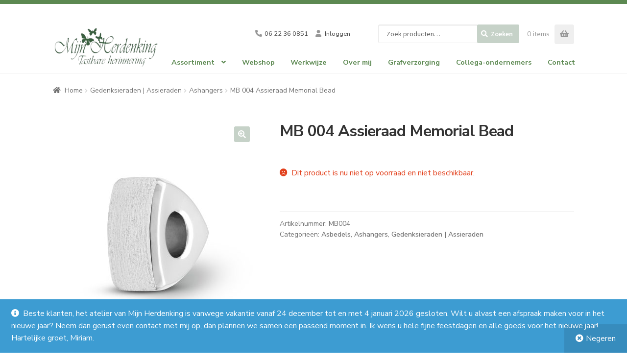

--- FILE ---
content_type: text/html; charset=UTF-8
request_url: https://www.mijnherdenking.nl/product/mb004/
body_size: 131965
content:
<!doctype html>
<html lang="nl-NL">

<head>
	<meta charset="UTF-8">
	<meta name="viewport" content="width=device-width, initial-scale=1">
	<link rel="profile" href="http://gmpg.org/xfn/11">
	<link rel="pingback" href="https://www.mijnherdenking.nl/xmlrpc.php">
	<!-- Google Analytics snippet toegevoegd door Site Kit --> 
	<script src='https://www.googletagmanager.com/gtag/js?id=UA-193484305-1' id='google_gtagjs-js' async></script> 
	<script id="google_gtagjs-js-after">
	window.dataLayer = window.dataLayer || [];function gtag(){dataLayer.push(arguments);}
	gtag('set', 'linker', {"domains":["www.mijnherdenking.nl"]} );
	gtag("js", new Date());
	gtag("set", "developer_id.dZTNiMT", true);
	gtag("config", "UA-193484305-1", {"anonymize_ip":true});
	</script> <!-- Einde Google Analytics snippet toegevoegd door Site Kit -->
	<meta name='robots' content='index, follow, max-image-preview:large, max-snippet:-1, max-video-preview:-1' />

	<!-- This site is optimized with the Yoast SEO plugin v25.1 - https://yoast.com/wordpress/plugins/seo/ -->
	<title>MB 004 Assieraad Memorial Bead - Mijn Herdenking</title>
	<link rel="canonical" href="https://www.mijnherdenking.nl/product/mb004/" />
	<meta property="og:locale" content="nl_NL" />
	<meta property="og:type" content="article" />
	<meta property="og:title" content="MB 004 Assieraad Memorial Bead - Mijn Herdenking" />
	<meta property="og:description" content="De assieraden van Atlantis Memorials worden veelal met de hand gemaakt, omdat de meeste hangers en bedeltjes gedetailleerd zijn en onderscheidende vormen hebben. Kenmerkend voor deze sieraden is dan ook de perfecte afwerking, waardoor deze niet direct herkenbaar is als ashouder. Tevens zit de hanger of het bedeltje niet vast aan het collier, maar loopt [&hellip;]" />
	<meta property="og:url" content="https://www.mijnherdenking.nl/product/mb004/" />
	<meta property="og:site_name" content="Mijn Herdenking" />
	<meta property="article:modified_time" content="2025-04-01T14:02:58+00:00" />
	<meta property="og:image" content="https://www.mijnherdenking.nl/resources/uploads/2023/07/mb004-silver.jpg" />
	<meta property="og:image:width" content="1563" />
	<meta property="og:image:height" content="1563" />
	<meta property="og:image:type" content="image/jpeg" />
	<meta name="twitter:card" content="summary_large_image" />
	<meta name="twitter:label1" content="Geschatte leestijd" />
	<meta name="twitter:data1" content="1 minuut" />
	<script type="application/ld+json" class="yoast-schema-graph">{"@context":"https://schema.org","@graph":[{"@type":"WebPage","@id":"https://www.mijnherdenking.nl/product/mb004/","url":"https://www.mijnherdenking.nl/product/mb004/","name":"MB 004 Assieraad Memorial Bead - Mijn Herdenking","isPartOf":{"@id":"https://www.mijnherdenking.nl/#website"},"primaryImageOfPage":{"@id":"https://www.mijnherdenking.nl/product/mb004/#primaryimage"},"image":{"@id":"https://www.mijnherdenking.nl/product/mb004/#primaryimage"},"thumbnailUrl":"https://www.mijnherdenking.nl//resources/uploads/2023/07/mb004-silver.jpg","datePublished":"2023-06-02T18:47:58+00:00","dateModified":"2025-04-01T14:02:58+00:00","breadcrumb":{"@id":"https://www.mijnherdenking.nl/product/mb004/#breadcrumb"},"inLanguage":"nl-NL","potentialAction":[{"@type":"ReadAction","target":["https://www.mijnherdenking.nl/product/mb004/"]}]},{"@type":"ImageObject","inLanguage":"nl-NL","@id":"https://www.mijnherdenking.nl/product/mb004/#primaryimage","url":"https://www.mijnherdenking.nl//resources/uploads/2023/07/mb004-silver.jpg","contentUrl":"https://www.mijnherdenking.nl//resources/uploads/2023/07/mb004-silver.jpg","width":1563,"height":1563},{"@type":"BreadcrumbList","@id":"https://www.mijnherdenking.nl/product/mb004/#breadcrumb","itemListElement":[{"@type":"ListItem","position":1,"name":"Home","item":"https://www.mijnherdenking.nl/"},{"@type":"ListItem","position":2,"name":"Webshop van Mijn Herdenking &#8211; van harte welkom!","item":"https://www.mijnherdenking.nl/shop-webshop/"},{"@type":"ListItem","position":3,"name":"MB 004 Assieraad Memorial Bead"}]},{"@type":"WebSite","@id":"https://www.mijnherdenking.nl/#website","url":"https://www.mijnherdenking.nl/","name":"Mijn Herdenking","description":"","publisher":{"@id":"https://www.mijnherdenking.nl/#organization"},"potentialAction":[{"@type":"SearchAction","target":{"@type":"EntryPoint","urlTemplate":"https://www.mijnherdenking.nl/?s={search_term_string}"},"query-input":{"@type":"PropertyValueSpecification","valueRequired":true,"valueName":"search_term_string"}}],"inLanguage":"nl-NL"},{"@type":"Organization","@id":"https://www.mijnherdenking.nl/#organization","name":"Mijn Herdenking","url":"https://www.mijnherdenking.nl/","logo":{"@type":"ImageObject","inLanguage":"nl-NL","@id":"https://www.mijnherdenking.nl/#/schema/logo/image/","url":"https://www.mijnherdenking.nl//resources/uploads/2023/05/Logo_Mijn_Herdenking.png","contentUrl":"https://www.mijnherdenking.nl//resources/uploads/2023/05/Logo_Mijn_Herdenking.png","width":563,"height":237,"caption":"Mijn Herdenking"},"image":{"@id":"https://www.mijnherdenking.nl/#/schema/logo/image/"}}]}</script>
	<!-- / Yoast SEO plugin. -->


<link rel='dns-prefetch' href='//designer.printlane.com' />
<link rel='dns-prefetch' href='//fonts.googleapis.com' />
<style id='wp-img-auto-sizes-contain-inline-css'>
img:is([sizes=auto i],[sizes^="auto," i]){contain-intrinsic-size:3000px 1500px}
/*# sourceURL=wp-img-auto-sizes-contain-inline-css */
</style>
<style id='wp-block-library-inline-css'>
:root{--wp-block-synced-color:#7a00df;--wp-block-synced-color--rgb:122,0,223;--wp-bound-block-color:var(--wp-block-synced-color);--wp-editor-canvas-background:#ddd;--wp-admin-theme-color:#007cba;--wp-admin-theme-color--rgb:0,124,186;--wp-admin-theme-color-darker-10:#006ba1;--wp-admin-theme-color-darker-10--rgb:0,107,160.5;--wp-admin-theme-color-darker-20:#005a87;--wp-admin-theme-color-darker-20--rgb:0,90,135;--wp-admin-border-width-focus:2px}@media (min-resolution:192dpi){:root{--wp-admin-border-width-focus:1.5px}}.wp-element-button{cursor:pointer}:root .has-very-light-gray-background-color{background-color:#eee}:root .has-very-dark-gray-background-color{background-color:#313131}:root .has-very-light-gray-color{color:#eee}:root .has-very-dark-gray-color{color:#313131}:root .has-vivid-green-cyan-to-vivid-cyan-blue-gradient-background{background:linear-gradient(135deg,#00d084,#0693e3)}:root .has-purple-crush-gradient-background{background:linear-gradient(135deg,#34e2e4,#4721fb 50%,#ab1dfe)}:root .has-hazy-dawn-gradient-background{background:linear-gradient(135deg,#faaca8,#dad0ec)}:root .has-subdued-olive-gradient-background{background:linear-gradient(135deg,#fafae1,#67a671)}:root .has-atomic-cream-gradient-background{background:linear-gradient(135deg,#fdd79a,#004a59)}:root .has-nightshade-gradient-background{background:linear-gradient(135deg,#330968,#31cdcf)}:root .has-midnight-gradient-background{background:linear-gradient(135deg,#020381,#2874fc)}:root{--wp--preset--font-size--normal:16px;--wp--preset--font-size--huge:42px}.has-regular-font-size{font-size:1em}.has-larger-font-size{font-size:2.625em}.has-normal-font-size{font-size:var(--wp--preset--font-size--normal)}.has-huge-font-size{font-size:var(--wp--preset--font-size--huge)}.has-text-align-center{text-align:center}.has-text-align-left{text-align:left}.has-text-align-right{text-align:right}.has-fit-text{white-space:nowrap!important}#end-resizable-editor-section{display:none}.aligncenter{clear:both}.items-justified-left{justify-content:flex-start}.items-justified-center{justify-content:center}.items-justified-right{justify-content:flex-end}.items-justified-space-between{justify-content:space-between}.screen-reader-text{border:0;clip-path:inset(50%);height:1px;margin:-1px;overflow:hidden;padding:0;position:absolute;width:1px;word-wrap:normal!important}.screen-reader-text:focus{background-color:#ddd;clip-path:none;color:#444;display:block;font-size:1em;height:auto;left:5px;line-height:normal;padding:15px 23px 14px;text-decoration:none;top:5px;width:auto;z-index:100000}html :where(.has-border-color){border-style:solid}html :where([style*=border-top-color]){border-top-style:solid}html :where([style*=border-right-color]){border-right-style:solid}html :where([style*=border-bottom-color]){border-bottom-style:solid}html :where([style*=border-left-color]){border-left-style:solid}html :where([style*=border-width]){border-style:solid}html :where([style*=border-top-width]){border-top-style:solid}html :where([style*=border-right-width]){border-right-style:solid}html :where([style*=border-bottom-width]){border-bottom-style:solid}html :where([style*=border-left-width]){border-left-style:solid}html :where(img[class*=wp-image-]){height:auto;max-width:100%}:where(figure){margin:0 0 1em}html :where(.is-position-sticky){--wp-admin--admin-bar--position-offset:var(--wp-admin--admin-bar--height,0px)}@media screen and (max-width:600px){html :where(.is-position-sticky){--wp-admin--admin-bar--position-offset:0px}}

/*# sourceURL=wp-block-library-inline-css */
</style><style id='wp-block-heading-inline-css'>
h1:where(.wp-block-heading).has-background,h2:where(.wp-block-heading).has-background,h3:where(.wp-block-heading).has-background,h4:where(.wp-block-heading).has-background,h5:where(.wp-block-heading).has-background,h6:where(.wp-block-heading).has-background{padding:1.25em 2.375em}h1.has-text-align-left[style*=writing-mode]:where([style*=vertical-lr]),h1.has-text-align-right[style*=writing-mode]:where([style*=vertical-rl]),h2.has-text-align-left[style*=writing-mode]:where([style*=vertical-lr]),h2.has-text-align-right[style*=writing-mode]:where([style*=vertical-rl]),h3.has-text-align-left[style*=writing-mode]:where([style*=vertical-lr]),h3.has-text-align-right[style*=writing-mode]:where([style*=vertical-rl]),h4.has-text-align-left[style*=writing-mode]:where([style*=vertical-lr]),h4.has-text-align-right[style*=writing-mode]:where([style*=vertical-rl]),h5.has-text-align-left[style*=writing-mode]:where([style*=vertical-lr]),h5.has-text-align-right[style*=writing-mode]:where([style*=vertical-rl]),h6.has-text-align-left[style*=writing-mode]:where([style*=vertical-lr]),h6.has-text-align-right[style*=writing-mode]:where([style*=vertical-rl]){rotate:180deg}
/*# sourceURL=https://www.mijnherdenking.nl/wp-includes/blocks/heading/style.min.css */
</style>
<style id='wp-block-image-inline-css'>
.wp-block-image>a,.wp-block-image>figure>a{display:inline-block}.wp-block-image img{box-sizing:border-box;height:auto;max-width:100%;vertical-align:bottom}@media not (prefers-reduced-motion){.wp-block-image img.hide{visibility:hidden}.wp-block-image img.show{animation:show-content-image .4s}}.wp-block-image[style*=border-radius] img,.wp-block-image[style*=border-radius]>a{border-radius:inherit}.wp-block-image.has-custom-border img{box-sizing:border-box}.wp-block-image.aligncenter{text-align:center}.wp-block-image.alignfull>a,.wp-block-image.alignwide>a{width:100%}.wp-block-image.alignfull img,.wp-block-image.alignwide img{height:auto;width:100%}.wp-block-image .aligncenter,.wp-block-image .alignleft,.wp-block-image .alignright,.wp-block-image.aligncenter,.wp-block-image.alignleft,.wp-block-image.alignright{display:table}.wp-block-image .aligncenter>figcaption,.wp-block-image .alignleft>figcaption,.wp-block-image .alignright>figcaption,.wp-block-image.aligncenter>figcaption,.wp-block-image.alignleft>figcaption,.wp-block-image.alignright>figcaption{caption-side:bottom;display:table-caption}.wp-block-image .alignleft{float:left;margin:.5em 1em .5em 0}.wp-block-image .alignright{float:right;margin:.5em 0 .5em 1em}.wp-block-image .aligncenter{margin-left:auto;margin-right:auto}.wp-block-image :where(figcaption){margin-bottom:1em;margin-top:.5em}.wp-block-image.is-style-circle-mask img{border-radius:9999px}@supports ((-webkit-mask-image:none) or (mask-image:none)) or (-webkit-mask-image:none){.wp-block-image.is-style-circle-mask img{border-radius:0;-webkit-mask-image:url('data:image/svg+xml;utf8,<svg viewBox="0 0 100 100" xmlns="http://www.w3.org/2000/svg"><circle cx="50" cy="50" r="50"/></svg>');mask-image:url('data:image/svg+xml;utf8,<svg viewBox="0 0 100 100" xmlns="http://www.w3.org/2000/svg"><circle cx="50" cy="50" r="50"/></svg>');mask-mode:alpha;-webkit-mask-position:center;mask-position:center;-webkit-mask-repeat:no-repeat;mask-repeat:no-repeat;-webkit-mask-size:contain;mask-size:contain}}:root :where(.wp-block-image.is-style-rounded img,.wp-block-image .is-style-rounded img){border-radius:9999px}.wp-block-image figure{margin:0}.wp-lightbox-container{display:flex;flex-direction:column;position:relative}.wp-lightbox-container img{cursor:zoom-in}.wp-lightbox-container img:hover+button{opacity:1}.wp-lightbox-container button{align-items:center;backdrop-filter:blur(16px) saturate(180%);background-color:#5a5a5a40;border:none;border-radius:4px;cursor:zoom-in;display:flex;height:20px;justify-content:center;opacity:0;padding:0;position:absolute;right:16px;text-align:center;top:16px;width:20px;z-index:100}@media not (prefers-reduced-motion){.wp-lightbox-container button{transition:opacity .2s ease}}.wp-lightbox-container button:focus-visible{outline:3px auto #5a5a5a40;outline:3px auto -webkit-focus-ring-color;outline-offset:3px}.wp-lightbox-container button:hover{cursor:pointer;opacity:1}.wp-lightbox-container button:focus{opacity:1}.wp-lightbox-container button:focus,.wp-lightbox-container button:hover,.wp-lightbox-container button:not(:hover):not(:active):not(.has-background){background-color:#5a5a5a40;border:none}.wp-lightbox-overlay{box-sizing:border-box;cursor:zoom-out;height:100vh;left:0;overflow:hidden;position:fixed;top:0;visibility:hidden;width:100%;z-index:100000}.wp-lightbox-overlay .close-button{align-items:center;cursor:pointer;display:flex;justify-content:center;min-height:40px;min-width:40px;padding:0;position:absolute;right:calc(env(safe-area-inset-right) + 16px);top:calc(env(safe-area-inset-top) + 16px);z-index:5000000}.wp-lightbox-overlay .close-button:focus,.wp-lightbox-overlay .close-button:hover,.wp-lightbox-overlay .close-button:not(:hover):not(:active):not(.has-background){background:none;border:none}.wp-lightbox-overlay .lightbox-image-container{height:var(--wp--lightbox-container-height);left:50%;overflow:hidden;position:absolute;top:50%;transform:translate(-50%,-50%);transform-origin:top left;width:var(--wp--lightbox-container-width);z-index:9999999999}.wp-lightbox-overlay .wp-block-image{align-items:center;box-sizing:border-box;display:flex;height:100%;justify-content:center;margin:0;position:relative;transform-origin:0 0;width:100%;z-index:3000000}.wp-lightbox-overlay .wp-block-image img{height:var(--wp--lightbox-image-height);min-height:var(--wp--lightbox-image-height);min-width:var(--wp--lightbox-image-width);width:var(--wp--lightbox-image-width)}.wp-lightbox-overlay .wp-block-image figcaption{display:none}.wp-lightbox-overlay button{background:none;border:none}.wp-lightbox-overlay .scrim{background-color:#fff;height:100%;opacity:.9;position:absolute;width:100%;z-index:2000000}.wp-lightbox-overlay.active{visibility:visible}@media not (prefers-reduced-motion){.wp-lightbox-overlay.active{animation:turn-on-visibility .25s both}.wp-lightbox-overlay.active img{animation:turn-on-visibility .35s both}.wp-lightbox-overlay.show-closing-animation:not(.active){animation:turn-off-visibility .35s both}.wp-lightbox-overlay.show-closing-animation:not(.active) img{animation:turn-off-visibility .25s both}.wp-lightbox-overlay.zoom.active{animation:none;opacity:1;visibility:visible}.wp-lightbox-overlay.zoom.active .lightbox-image-container{animation:lightbox-zoom-in .4s}.wp-lightbox-overlay.zoom.active .lightbox-image-container img{animation:none}.wp-lightbox-overlay.zoom.active .scrim{animation:turn-on-visibility .4s forwards}.wp-lightbox-overlay.zoom.show-closing-animation:not(.active){animation:none}.wp-lightbox-overlay.zoom.show-closing-animation:not(.active) .lightbox-image-container{animation:lightbox-zoom-out .4s}.wp-lightbox-overlay.zoom.show-closing-animation:not(.active) .lightbox-image-container img{animation:none}.wp-lightbox-overlay.zoom.show-closing-animation:not(.active) .scrim{animation:turn-off-visibility .4s forwards}}@keyframes show-content-image{0%{visibility:hidden}99%{visibility:hidden}to{visibility:visible}}@keyframes turn-on-visibility{0%{opacity:0}to{opacity:1}}@keyframes turn-off-visibility{0%{opacity:1;visibility:visible}99%{opacity:0;visibility:visible}to{opacity:0;visibility:hidden}}@keyframes lightbox-zoom-in{0%{transform:translate(calc((-100vw + var(--wp--lightbox-scrollbar-width))/2 + var(--wp--lightbox-initial-left-position)),calc(-50vh + var(--wp--lightbox-initial-top-position))) scale(var(--wp--lightbox-scale))}to{transform:translate(-50%,-50%) scale(1)}}@keyframes lightbox-zoom-out{0%{transform:translate(-50%,-50%) scale(1);visibility:visible}99%{visibility:visible}to{transform:translate(calc((-100vw + var(--wp--lightbox-scrollbar-width))/2 + var(--wp--lightbox-initial-left-position)),calc(-50vh + var(--wp--lightbox-initial-top-position))) scale(var(--wp--lightbox-scale));visibility:hidden}}
/*# sourceURL=https://www.mijnherdenking.nl/wp-includes/blocks/image/style.min.css */
</style>
<style id='wp-block-image-theme-inline-css'>
:root :where(.wp-block-image figcaption){color:#555;font-size:13px;text-align:center}.is-dark-theme :root :where(.wp-block-image figcaption){color:#ffffffa6}.wp-block-image{margin:0 0 1em}
/*# sourceURL=https://www.mijnherdenking.nl/wp-includes/blocks/image/theme.min.css */
</style>
<style id='wp-block-columns-inline-css'>
.wp-block-columns{box-sizing:border-box;display:flex;flex-wrap:wrap!important}@media (min-width:782px){.wp-block-columns{flex-wrap:nowrap!important}}.wp-block-columns{align-items:normal!important}.wp-block-columns.are-vertically-aligned-top{align-items:flex-start}.wp-block-columns.are-vertically-aligned-center{align-items:center}.wp-block-columns.are-vertically-aligned-bottom{align-items:flex-end}@media (max-width:781px){.wp-block-columns:not(.is-not-stacked-on-mobile)>.wp-block-column{flex-basis:100%!important}}@media (min-width:782px){.wp-block-columns:not(.is-not-stacked-on-mobile)>.wp-block-column{flex-basis:0;flex-grow:1}.wp-block-columns:not(.is-not-stacked-on-mobile)>.wp-block-column[style*=flex-basis]{flex-grow:0}}.wp-block-columns.is-not-stacked-on-mobile{flex-wrap:nowrap!important}.wp-block-columns.is-not-stacked-on-mobile>.wp-block-column{flex-basis:0;flex-grow:1}.wp-block-columns.is-not-stacked-on-mobile>.wp-block-column[style*=flex-basis]{flex-grow:0}:where(.wp-block-columns){margin-bottom:1.75em}:where(.wp-block-columns.has-background){padding:1.25em 2.375em}.wp-block-column{flex-grow:1;min-width:0;overflow-wrap:break-word;word-break:break-word}.wp-block-column.is-vertically-aligned-top{align-self:flex-start}.wp-block-column.is-vertically-aligned-center{align-self:center}.wp-block-column.is-vertically-aligned-bottom{align-self:flex-end}.wp-block-column.is-vertically-aligned-stretch{align-self:stretch}.wp-block-column.is-vertically-aligned-bottom,.wp-block-column.is-vertically-aligned-center,.wp-block-column.is-vertically-aligned-top{width:100%}
/*# sourceURL=https://www.mijnherdenking.nl/wp-includes/blocks/columns/style.min.css */
</style>
<style id='wp-block-paragraph-inline-css'>
.is-small-text{font-size:.875em}.is-regular-text{font-size:1em}.is-large-text{font-size:2.25em}.is-larger-text{font-size:3em}.has-drop-cap:not(:focus):first-letter{float:left;font-size:8.4em;font-style:normal;font-weight:100;line-height:.68;margin:.05em .1em 0 0;text-transform:uppercase}body.rtl .has-drop-cap:not(:focus):first-letter{float:none;margin-left:.1em}p.has-drop-cap.has-background{overflow:hidden}:root :where(p.has-background){padding:1.25em 2.375em}:where(p.has-text-color:not(.has-link-color)) a{color:inherit}p.has-text-align-left[style*="writing-mode:vertical-lr"],p.has-text-align-right[style*="writing-mode:vertical-rl"]{rotate:180deg}
/*# sourceURL=https://www.mijnherdenking.nl/wp-includes/blocks/paragraph/style.min.css */
</style>
<style id='wp-block-social-links-inline-css'>
.wp-block-social-links{background:none;box-sizing:border-box;margin-left:0;padding-left:0;padding-right:0;text-indent:0}.wp-block-social-links .wp-social-link a,.wp-block-social-links .wp-social-link a:hover{border-bottom:0;box-shadow:none;text-decoration:none}.wp-block-social-links .wp-social-link svg{height:1em;width:1em}.wp-block-social-links .wp-social-link span:not(.screen-reader-text){font-size:.65em;margin-left:.5em;margin-right:.5em}.wp-block-social-links.has-small-icon-size{font-size:16px}.wp-block-social-links,.wp-block-social-links.has-normal-icon-size{font-size:24px}.wp-block-social-links.has-large-icon-size{font-size:36px}.wp-block-social-links.has-huge-icon-size{font-size:48px}.wp-block-social-links.aligncenter{display:flex;justify-content:center}.wp-block-social-links.alignright{justify-content:flex-end}.wp-block-social-link{border-radius:9999px;display:block}@media not (prefers-reduced-motion){.wp-block-social-link{transition:transform .1s ease}}.wp-block-social-link{height:auto}.wp-block-social-link a{align-items:center;display:flex;line-height:0}.wp-block-social-link:hover{transform:scale(1.1)}.wp-block-social-links .wp-block-social-link.wp-social-link{display:inline-block;margin:0;padding:0}.wp-block-social-links .wp-block-social-link.wp-social-link .wp-block-social-link-anchor,.wp-block-social-links .wp-block-social-link.wp-social-link .wp-block-social-link-anchor svg,.wp-block-social-links .wp-block-social-link.wp-social-link .wp-block-social-link-anchor:active,.wp-block-social-links .wp-block-social-link.wp-social-link .wp-block-social-link-anchor:hover,.wp-block-social-links .wp-block-social-link.wp-social-link .wp-block-social-link-anchor:visited{color:currentColor;fill:currentColor}:where(.wp-block-social-links:not(.is-style-logos-only)) .wp-social-link{background-color:#f0f0f0;color:#444}:where(.wp-block-social-links:not(.is-style-logos-only)) .wp-social-link-amazon{background-color:#f90;color:#fff}:where(.wp-block-social-links:not(.is-style-logos-only)) .wp-social-link-bandcamp{background-color:#1ea0c3;color:#fff}:where(.wp-block-social-links:not(.is-style-logos-only)) .wp-social-link-behance{background-color:#0757fe;color:#fff}:where(.wp-block-social-links:not(.is-style-logos-only)) .wp-social-link-bluesky{background-color:#0a7aff;color:#fff}:where(.wp-block-social-links:not(.is-style-logos-only)) .wp-social-link-codepen{background-color:#1e1f26;color:#fff}:where(.wp-block-social-links:not(.is-style-logos-only)) .wp-social-link-deviantart{background-color:#02e49b;color:#fff}:where(.wp-block-social-links:not(.is-style-logos-only)) .wp-social-link-discord{background-color:#5865f2;color:#fff}:where(.wp-block-social-links:not(.is-style-logos-only)) .wp-social-link-dribbble{background-color:#e94c89;color:#fff}:where(.wp-block-social-links:not(.is-style-logos-only)) .wp-social-link-dropbox{background-color:#4280ff;color:#fff}:where(.wp-block-social-links:not(.is-style-logos-only)) .wp-social-link-etsy{background-color:#f45800;color:#fff}:where(.wp-block-social-links:not(.is-style-logos-only)) .wp-social-link-facebook{background-color:#0866ff;color:#fff}:where(.wp-block-social-links:not(.is-style-logos-only)) .wp-social-link-fivehundredpx{background-color:#000;color:#fff}:where(.wp-block-social-links:not(.is-style-logos-only)) .wp-social-link-flickr{background-color:#0461dd;color:#fff}:where(.wp-block-social-links:not(.is-style-logos-only)) .wp-social-link-foursquare{background-color:#e65678;color:#fff}:where(.wp-block-social-links:not(.is-style-logos-only)) .wp-social-link-github{background-color:#24292d;color:#fff}:where(.wp-block-social-links:not(.is-style-logos-only)) .wp-social-link-goodreads{background-color:#eceadd;color:#382110}:where(.wp-block-social-links:not(.is-style-logos-only)) .wp-social-link-google{background-color:#ea4434;color:#fff}:where(.wp-block-social-links:not(.is-style-logos-only)) .wp-social-link-gravatar{background-color:#1d4fc4;color:#fff}:where(.wp-block-social-links:not(.is-style-logos-only)) .wp-social-link-instagram{background-color:#f00075;color:#fff}:where(.wp-block-social-links:not(.is-style-logos-only)) .wp-social-link-lastfm{background-color:#e21b24;color:#fff}:where(.wp-block-social-links:not(.is-style-logos-only)) .wp-social-link-linkedin{background-color:#0d66c2;color:#fff}:where(.wp-block-social-links:not(.is-style-logos-only)) .wp-social-link-mastodon{background-color:#3288d4;color:#fff}:where(.wp-block-social-links:not(.is-style-logos-only)) .wp-social-link-medium{background-color:#000;color:#fff}:where(.wp-block-social-links:not(.is-style-logos-only)) .wp-social-link-meetup{background-color:#f6405f;color:#fff}:where(.wp-block-social-links:not(.is-style-logos-only)) .wp-social-link-patreon{background-color:#000;color:#fff}:where(.wp-block-social-links:not(.is-style-logos-only)) .wp-social-link-pinterest{background-color:#e60122;color:#fff}:where(.wp-block-social-links:not(.is-style-logos-only)) .wp-social-link-pocket{background-color:#ef4155;color:#fff}:where(.wp-block-social-links:not(.is-style-logos-only)) .wp-social-link-reddit{background-color:#ff4500;color:#fff}:where(.wp-block-social-links:not(.is-style-logos-only)) .wp-social-link-skype{background-color:#0478d7;color:#fff}:where(.wp-block-social-links:not(.is-style-logos-only)) .wp-social-link-snapchat{background-color:#fefc00;color:#fff;stroke:#000}:where(.wp-block-social-links:not(.is-style-logos-only)) .wp-social-link-soundcloud{background-color:#ff5600;color:#fff}:where(.wp-block-social-links:not(.is-style-logos-only)) .wp-social-link-spotify{background-color:#1bd760;color:#fff}:where(.wp-block-social-links:not(.is-style-logos-only)) .wp-social-link-telegram{background-color:#2aabee;color:#fff}:where(.wp-block-social-links:not(.is-style-logos-only)) .wp-social-link-threads{background-color:#000;color:#fff}:where(.wp-block-social-links:not(.is-style-logos-only)) .wp-social-link-tiktok{background-color:#000;color:#fff}:where(.wp-block-social-links:not(.is-style-logos-only)) .wp-social-link-tumblr{background-color:#011835;color:#fff}:where(.wp-block-social-links:not(.is-style-logos-only)) .wp-social-link-twitch{background-color:#6440a4;color:#fff}:where(.wp-block-social-links:not(.is-style-logos-only)) .wp-social-link-twitter{background-color:#1da1f2;color:#fff}:where(.wp-block-social-links:not(.is-style-logos-only)) .wp-social-link-vimeo{background-color:#1eb7ea;color:#fff}:where(.wp-block-social-links:not(.is-style-logos-only)) .wp-social-link-vk{background-color:#4680c2;color:#fff}:where(.wp-block-social-links:not(.is-style-logos-only)) .wp-social-link-wordpress{background-color:#3499cd;color:#fff}:where(.wp-block-social-links:not(.is-style-logos-only)) .wp-social-link-whatsapp{background-color:#25d366;color:#fff}:where(.wp-block-social-links:not(.is-style-logos-only)) .wp-social-link-x{background-color:#000;color:#fff}:where(.wp-block-social-links:not(.is-style-logos-only)) .wp-social-link-yelp{background-color:#d32422;color:#fff}:where(.wp-block-social-links:not(.is-style-logos-only)) .wp-social-link-youtube{background-color:red;color:#fff}:where(.wp-block-social-links.is-style-logos-only) .wp-social-link{background:none}:where(.wp-block-social-links.is-style-logos-only) .wp-social-link svg{height:1.25em;width:1.25em}:where(.wp-block-social-links.is-style-logos-only) .wp-social-link-amazon{color:#f90}:where(.wp-block-social-links.is-style-logos-only) .wp-social-link-bandcamp{color:#1ea0c3}:where(.wp-block-social-links.is-style-logos-only) .wp-social-link-behance{color:#0757fe}:where(.wp-block-social-links.is-style-logos-only) .wp-social-link-bluesky{color:#0a7aff}:where(.wp-block-social-links.is-style-logos-only) .wp-social-link-codepen{color:#1e1f26}:where(.wp-block-social-links.is-style-logos-only) .wp-social-link-deviantart{color:#02e49b}:where(.wp-block-social-links.is-style-logos-only) .wp-social-link-discord{color:#5865f2}:where(.wp-block-social-links.is-style-logos-only) .wp-social-link-dribbble{color:#e94c89}:where(.wp-block-social-links.is-style-logos-only) .wp-social-link-dropbox{color:#4280ff}:where(.wp-block-social-links.is-style-logos-only) .wp-social-link-etsy{color:#f45800}:where(.wp-block-social-links.is-style-logos-only) .wp-social-link-facebook{color:#0866ff}:where(.wp-block-social-links.is-style-logos-only) .wp-social-link-fivehundredpx{color:#000}:where(.wp-block-social-links.is-style-logos-only) .wp-social-link-flickr{color:#0461dd}:where(.wp-block-social-links.is-style-logos-only) .wp-social-link-foursquare{color:#e65678}:where(.wp-block-social-links.is-style-logos-only) .wp-social-link-github{color:#24292d}:where(.wp-block-social-links.is-style-logos-only) .wp-social-link-goodreads{color:#382110}:where(.wp-block-social-links.is-style-logos-only) .wp-social-link-google{color:#ea4434}:where(.wp-block-social-links.is-style-logos-only) .wp-social-link-gravatar{color:#1d4fc4}:where(.wp-block-social-links.is-style-logos-only) .wp-social-link-instagram{color:#f00075}:where(.wp-block-social-links.is-style-logos-only) .wp-social-link-lastfm{color:#e21b24}:where(.wp-block-social-links.is-style-logos-only) .wp-social-link-linkedin{color:#0d66c2}:where(.wp-block-social-links.is-style-logos-only) .wp-social-link-mastodon{color:#3288d4}:where(.wp-block-social-links.is-style-logos-only) .wp-social-link-medium{color:#000}:where(.wp-block-social-links.is-style-logos-only) .wp-social-link-meetup{color:#f6405f}:where(.wp-block-social-links.is-style-logos-only) .wp-social-link-patreon{color:#000}:where(.wp-block-social-links.is-style-logos-only) .wp-social-link-pinterest{color:#e60122}:where(.wp-block-social-links.is-style-logos-only) .wp-social-link-pocket{color:#ef4155}:where(.wp-block-social-links.is-style-logos-only) .wp-social-link-reddit{color:#ff4500}:where(.wp-block-social-links.is-style-logos-only) .wp-social-link-skype{color:#0478d7}:where(.wp-block-social-links.is-style-logos-only) .wp-social-link-snapchat{color:#fff;stroke:#000}:where(.wp-block-social-links.is-style-logos-only) .wp-social-link-soundcloud{color:#ff5600}:where(.wp-block-social-links.is-style-logos-only) .wp-social-link-spotify{color:#1bd760}:where(.wp-block-social-links.is-style-logos-only) .wp-social-link-telegram{color:#2aabee}:where(.wp-block-social-links.is-style-logos-only) .wp-social-link-threads{color:#000}:where(.wp-block-social-links.is-style-logos-only) .wp-social-link-tiktok{color:#000}:where(.wp-block-social-links.is-style-logos-only) .wp-social-link-tumblr{color:#011835}:where(.wp-block-social-links.is-style-logos-only) .wp-social-link-twitch{color:#6440a4}:where(.wp-block-social-links.is-style-logos-only) .wp-social-link-twitter{color:#1da1f2}:where(.wp-block-social-links.is-style-logos-only) .wp-social-link-vimeo{color:#1eb7ea}:where(.wp-block-social-links.is-style-logos-only) .wp-social-link-vk{color:#4680c2}:where(.wp-block-social-links.is-style-logos-only) .wp-social-link-whatsapp{color:#25d366}:where(.wp-block-social-links.is-style-logos-only) .wp-social-link-wordpress{color:#3499cd}:where(.wp-block-social-links.is-style-logos-only) .wp-social-link-x{color:#000}:where(.wp-block-social-links.is-style-logos-only) .wp-social-link-yelp{color:#d32422}:where(.wp-block-social-links.is-style-logos-only) .wp-social-link-youtube{color:red}.wp-block-social-links.is-style-pill-shape .wp-social-link{width:auto}:root :where(.wp-block-social-links .wp-social-link a){padding:.25em}:root :where(.wp-block-social-links.is-style-logos-only .wp-social-link a){padding:0}:root :where(.wp-block-social-links.is-style-pill-shape .wp-social-link a){padding-left:.6666666667em;padding-right:.6666666667em}.wp-block-social-links:not(.has-icon-color):not(.has-icon-background-color) .wp-social-link-snapchat .wp-block-social-link-label{color:#000}
/*# sourceURL=https://www.mijnherdenking.nl/wp-includes/blocks/social-links/style.min.css */
</style>
<link rel='stylesheet' id='wc-blocks-style-css' href='https://www.mijnherdenking.nl//resources/plugins/woocommerce/assets/client/blocks/wc-blocks.css' media='all' />
<link rel='stylesheet' id='wc-blocks-style-product-categories-css' href='https://www.mijnherdenking.nl//resources/plugins/woocommerce/assets/client/blocks/product-categories.css' media='all' />
<style id='global-styles-inline-css'>
:root{--wp--preset--aspect-ratio--square: 1;--wp--preset--aspect-ratio--4-3: 4/3;--wp--preset--aspect-ratio--3-4: 3/4;--wp--preset--aspect-ratio--3-2: 3/2;--wp--preset--aspect-ratio--2-3: 2/3;--wp--preset--aspect-ratio--16-9: 16/9;--wp--preset--aspect-ratio--9-16: 9/16;--wp--preset--color--black: #000000;--wp--preset--color--cyan-bluish-gray: #abb8c3;--wp--preset--color--white: #ffffff;--wp--preset--color--pale-pink: #f78da7;--wp--preset--color--vivid-red: #cf2e2e;--wp--preset--color--luminous-vivid-orange: #ff6900;--wp--preset--color--luminous-vivid-amber: #fcb900;--wp--preset--color--light-green-cyan: #7bdcb5;--wp--preset--color--vivid-green-cyan: #00d084;--wp--preset--color--pale-cyan-blue: #8ed1fc;--wp--preset--color--vivid-cyan-blue: #0693e3;--wp--preset--color--vivid-purple: #9b51e0;--wp--preset--gradient--vivid-cyan-blue-to-vivid-purple: linear-gradient(135deg,rgb(6,147,227) 0%,rgb(155,81,224) 100%);--wp--preset--gradient--light-green-cyan-to-vivid-green-cyan: linear-gradient(135deg,rgb(122,220,180) 0%,rgb(0,208,130) 100%);--wp--preset--gradient--luminous-vivid-amber-to-luminous-vivid-orange: linear-gradient(135deg,rgb(252,185,0) 0%,rgb(255,105,0) 100%);--wp--preset--gradient--luminous-vivid-orange-to-vivid-red: linear-gradient(135deg,rgb(255,105,0) 0%,rgb(207,46,46) 100%);--wp--preset--gradient--very-light-gray-to-cyan-bluish-gray: linear-gradient(135deg,rgb(238,238,238) 0%,rgb(169,184,195) 100%);--wp--preset--gradient--cool-to-warm-spectrum: linear-gradient(135deg,rgb(74,234,220) 0%,rgb(151,120,209) 20%,rgb(207,42,186) 40%,rgb(238,44,130) 60%,rgb(251,105,98) 80%,rgb(254,248,76) 100%);--wp--preset--gradient--blush-light-purple: linear-gradient(135deg,rgb(255,206,236) 0%,rgb(152,150,240) 100%);--wp--preset--gradient--blush-bordeaux: linear-gradient(135deg,rgb(254,205,165) 0%,rgb(254,45,45) 50%,rgb(107,0,62) 100%);--wp--preset--gradient--luminous-dusk: linear-gradient(135deg,rgb(255,203,112) 0%,rgb(199,81,192) 50%,rgb(65,88,208) 100%);--wp--preset--gradient--pale-ocean: linear-gradient(135deg,rgb(255,245,203) 0%,rgb(182,227,212) 50%,rgb(51,167,181) 100%);--wp--preset--gradient--electric-grass: linear-gradient(135deg,rgb(202,248,128) 0%,rgb(113,206,126) 100%);--wp--preset--gradient--midnight: linear-gradient(135deg,rgb(2,3,129) 0%,rgb(40,116,252) 100%);--wp--preset--font-size--small: 14px;--wp--preset--font-size--medium: 23px;--wp--preset--font-size--large: 26px;--wp--preset--font-size--x-large: 42px;--wp--preset--font-size--normal: 16px;--wp--preset--font-size--huge: 37px;--wp--preset--spacing--20: 0.44rem;--wp--preset--spacing--30: 0.67rem;--wp--preset--spacing--40: 1rem;--wp--preset--spacing--50: 1.5rem;--wp--preset--spacing--60: 2.25rem;--wp--preset--spacing--70: 3.38rem;--wp--preset--spacing--80: 5.06rem;--wp--preset--shadow--natural: 6px 6px 9px rgba(0, 0, 0, 0.2);--wp--preset--shadow--deep: 12px 12px 50px rgba(0, 0, 0, 0.4);--wp--preset--shadow--sharp: 6px 6px 0px rgba(0, 0, 0, 0.2);--wp--preset--shadow--outlined: 6px 6px 0px -3px rgb(255, 255, 255), 6px 6px rgb(0, 0, 0);--wp--preset--shadow--crisp: 6px 6px 0px rgb(0, 0, 0);}:root :where(.is-layout-flow) > :first-child{margin-block-start: 0;}:root :where(.is-layout-flow) > :last-child{margin-block-end: 0;}:root :where(.is-layout-flow) > *{margin-block-start: 24px;margin-block-end: 0;}:root :where(.is-layout-constrained) > :first-child{margin-block-start: 0;}:root :where(.is-layout-constrained) > :last-child{margin-block-end: 0;}:root :where(.is-layout-constrained) > *{margin-block-start: 24px;margin-block-end: 0;}:root :where(.is-layout-flex){gap: 24px;}:root :where(.is-layout-grid){gap: 24px;}body .is-layout-flex{display: flex;}.is-layout-flex{flex-wrap: wrap;align-items: center;}.is-layout-flex > :is(*, div){margin: 0;}body .is-layout-grid{display: grid;}.is-layout-grid > :is(*, div){margin: 0;}.has-black-color{color: var(--wp--preset--color--black) !important;}.has-cyan-bluish-gray-color{color: var(--wp--preset--color--cyan-bluish-gray) !important;}.has-white-color{color: var(--wp--preset--color--white) !important;}.has-pale-pink-color{color: var(--wp--preset--color--pale-pink) !important;}.has-vivid-red-color{color: var(--wp--preset--color--vivid-red) !important;}.has-luminous-vivid-orange-color{color: var(--wp--preset--color--luminous-vivid-orange) !important;}.has-luminous-vivid-amber-color{color: var(--wp--preset--color--luminous-vivid-amber) !important;}.has-light-green-cyan-color{color: var(--wp--preset--color--light-green-cyan) !important;}.has-vivid-green-cyan-color{color: var(--wp--preset--color--vivid-green-cyan) !important;}.has-pale-cyan-blue-color{color: var(--wp--preset--color--pale-cyan-blue) !important;}.has-vivid-cyan-blue-color{color: var(--wp--preset--color--vivid-cyan-blue) !important;}.has-vivid-purple-color{color: var(--wp--preset--color--vivid-purple) !important;}.has-black-background-color{background-color: var(--wp--preset--color--black) !important;}.has-cyan-bluish-gray-background-color{background-color: var(--wp--preset--color--cyan-bluish-gray) !important;}.has-white-background-color{background-color: var(--wp--preset--color--white) !important;}.has-pale-pink-background-color{background-color: var(--wp--preset--color--pale-pink) !important;}.has-vivid-red-background-color{background-color: var(--wp--preset--color--vivid-red) !important;}.has-luminous-vivid-orange-background-color{background-color: var(--wp--preset--color--luminous-vivid-orange) !important;}.has-luminous-vivid-amber-background-color{background-color: var(--wp--preset--color--luminous-vivid-amber) !important;}.has-light-green-cyan-background-color{background-color: var(--wp--preset--color--light-green-cyan) !important;}.has-vivid-green-cyan-background-color{background-color: var(--wp--preset--color--vivid-green-cyan) !important;}.has-pale-cyan-blue-background-color{background-color: var(--wp--preset--color--pale-cyan-blue) !important;}.has-vivid-cyan-blue-background-color{background-color: var(--wp--preset--color--vivid-cyan-blue) !important;}.has-vivid-purple-background-color{background-color: var(--wp--preset--color--vivid-purple) !important;}.has-black-border-color{border-color: var(--wp--preset--color--black) !important;}.has-cyan-bluish-gray-border-color{border-color: var(--wp--preset--color--cyan-bluish-gray) !important;}.has-white-border-color{border-color: var(--wp--preset--color--white) !important;}.has-pale-pink-border-color{border-color: var(--wp--preset--color--pale-pink) !important;}.has-vivid-red-border-color{border-color: var(--wp--preset--color--vivid-red) !important;}.has-luminous-vivid-orange-border-color{border-color: var(--wp--preset--color--luminous-vivid-orange) !important;}.has-luminous-vivid-amber-border-color{border-color: var(--wp--preset--color--luminous-vivid-amber) !important;}.has-light-green-cyan-border-color{border-color: var(--wp--preset--color--light-green-cyan) !important;}.has-vivid-green-cyan-border-color{border-color: var(--wp--preset--color--vivid-green-cyan) !important;}.has-pale-cyan-blue-border-color{border-color: var(--wp--preset--color--pale-cyan-blue) !important;}.has-vivid-cyan-blue-border-color{border-color: var(--wp--preset--color--vivid-cyan-blue) !important;}.has-vivid-purple-border-color{border-color: var(--wp--preset--color--vivid-purple) !important;}.has-vivid-cyan-blue-to-vivid-purple-gradient-background{background: var(--wp--preset--gradient--vivid-cyan-blue-to-vivid-purple) !important;}.has-light-green-cyan-to-vivid-green-cyan-gradient-background{background: var(--wp--preset--gradient--light-green-cyan-to-vivid-green-cyan) !important;}.has-luminous-vivid-amber-to-luminous-vivid-orange-gradient-background{background: var(--wp--preset--gradient--luminous-vivid-amber-to-luminous-vivid-orange) !important;}.has-luminous-vivid-orange-to-vivid-red-gradient-background{background: var(--wp--preset--gradient--luminous-vivid-orange-to-vivid-red) !important;}.has-very-light-gray-to-cyan-bluish-gray-gradient-background{background: var(--wp--preset--gradient--very-light-gray-to-cyan-bluish-gray) !important;}.has-cool-to-warm-spectrum-gradient-background{background: var(--wp--preset--gradient--cool-to-warm-spectrum) !important;}.has-blush-light-purple-gradient-background{background: var(--wp--preset--gradient--blush-light-purple) !important;}.has-blush-bordeaux-gradient-background{background: var(--wp--preset--gradient--blush-bordeaux) !important;}.has-luminous-dusk-gradient-background{background: var(--wp--preset--gradient--luminous-dusk) !important;}.has-pale-ocean-gradient-background{background: var(--wp--preset--gradient--pale-ocean) !important;}.has-electric-grass-gradient-background{background: var(--wp--preset--gradient--electric-grass) !important;}.has-midnight-gradient-background{background: var(--wp--preset--gradient--midnight) !important;}.has-small-font-size{font-size: var(--wp--preset--font-size--small) !important;}.has-medium-font-size{font-size: var(--wp--preset--font-size--medium) !important;}.has-large-font-size{font-size: var(--wp--preset--font-size--large) !important;}.has-x-large-font-size{font-size: var(--wp--preset--font-size--x-large) !important;}
/*# sourceURL=global-styles-inline-css */
</style>
<style id='core-block-supports-inline-css'>
.wp-container-core-columns-is-layout-28f84493{flex-wrap:nowrap;}
/*# sourceURL=core-block-supports-inline-css */
</style>

<style id='classic-theme-styles-inline-css'>
/*! This file is auto-generated */
.wp-block-button__link{color:#fff;background-color:#32373c;border-radius:9999px;box-shadow:none;text-decoration:none;padding:calc(.667em + 2px) calc(1.333em + 2px);font-size:1.125em}.wp-block-file__button{background:#32373c;color:#fff;text-decoration:none}
/*# sourceURL=/wp-includes/css/classic-themes.min.css */
</style>
<link rel='stylesheet' id='storefront-gutenberg-blocks-css' href='https://www.mijnherdenking.nl//resources/themes/storefront/assets/css/base/gutenberg-blocks.css' media='all' />
<style id='storefront-gutenberg-blocks-inline-css'>

				.wp-block-button__link:not(.has-text-color) {
					color: #ffffff;
				}

				.wp-block-button__link:not(.has-text-color):hover,
				.wp-block-button__link:not(.has-text-color):focus,
				.wp-block-button__link:not(.has-text-color):active {
					color: #ffffff;
				}

				.wp-block-button__link:not(.has-background) {
					background-color: #c6d2c8;
				}

				.wp-block-button__link:not(.has-background):hover,
				.wp-block-button__link:not(.has-background):focus,
				.wp-block-button__link:not(.has-background):active {
					border-color: #adb9af;
					background-color: #adb9af;
				}

				.wc-block-grid__products .wc-block-grid__product .wp-block-button__link {
					background-color: #c6d2c8;
					border-color: #c6d2c8;
					color: #ffffff;
				}

				.wp-block-quote footer,
				.wp-block-quote cite,
				.wp-block-quote__citation {
					color: #6d6d6d;
				}

				.wp-block-pullquote cite,
				.wp-block-pullquote footer,
				.wp-block-pullquote__citation {
					color: #6d6d6d;
				}

				.wp-block-image figcaption {
					color: #6d6d6d;
				}

				.wp-block-separator.is-style-dots::before {
					color: #333333;
				}

				.wp-block-file a.wp-block-file__button {
					color: #ffffff;
					background-color: #c6d2c8;
					border-color: #c6d2c8;
				}

				.wp-block-file a.wp-block-file__button:hover,
				.wp-block-file a.wp-block-file__button:focus,
				.wp-block-file a.wp-block-file__button:active {
					color: #ffffff;
					background-color: #adb9af;
				}

				.wp-block-code,
				.wp-block-preformatted pre {
					color: #6d6d6d;
				}

				.wp-block-table:not( .has-background ):not( .is-style-stripes ) tbody tr:nth-child(2n) td {
					background-color: #fdfdfd;
				}

				.wp-block-cover .wp-block-cover__inner-container h1:not(.has-text-color),
				.wp-block-cover .wp-block-cover__inner-container h2:not(.has-text-color),
				.wp-block-cover .wp-block-cover__inner-container h3:not(.has-text-color),
				.wp-block-cover .wp-block-cover__inner-container h4:not(.has-text-color),
				.wp-block-cover .wp-block-cover__inner-container h5:not(.has-text-color),
				.wp-block-cover .wp-block-cover__inner-container h6:not(.has-text-color) {
					color: #000000;
				}

				.wc-block-components-price-slider__range-input-progress,
				.rtl .wc-block-components-price-slider__range-input-progress {
					--range-color: #5c8951;
				}

				/* Target only IE11 */
				@media all and (-ms-high-contrast: none), (-ms-high-contrast: active) {
					.wc-block-components-price-slider__range-input-progress {
						background: #5c8951;
					}
				}

				.wc-block-components-button:not(.is-link) {
					background-color: #3e6543;
					color: #ffffff;
				}

				.wc-block-components-button:not(.is-link):hover,
				.wc-block-components-button:not(.is-link):focus,
				.wc-block-components-button:not(.is-link):active {
					background-color: #254c2a;
					color: #ffffff;
				}

				.wc-block-components-button:not(.is-link):disabled {
					background-color: #3e6543;
					color: #ffffff;
				}

				.wc-block-cart__submit-container {
					background-color: #ffffff;
				}

				.wc-block-cart__submit-container::before {
					color: rgba(220,220,220,0.5);
				}

				.wc-block-components-order-summary-item__quantity {
					background-color: #ffffff;
					border-color: #6d6d6d;
					box-shadow: 0 0 0 2px #ffffff;
					color: #6d6d6d;
				}
			
/*# sourceURL=storefront-gutenberg-blocks-inline-css */
</style>
<link rel='stylesheet' id='contact-form-7-css' href='https://www.mijnherdenking.nl//resources/plugins/contact-form-7/includes/css/styles.css' media='all' />
<link rel='stylesheet' id='photoswipe-css' href='https://www.mijnherdenking.nl//resources/plugins/woocommerce/assets/css/photoswipe/photoswipe.min.css' media='all' />
<link rel='stylesheet' id='photoswipe-default-skin-css' href='https://www.mijnherdenking.nl//resources/plugins/woocommerce/assets/css/photoswipe/default-skin/default-skin.min.css' media='all' />
<style id='woocommerce-inline-inline-css'>
.woocommerce form .form-row .required { visibility: visible; }
/*# sourceURL=woocommerce-inline-inline-css */
</style>
<link rel='stylesheet' id='brands-styles-css' href='https://www.mijnherdenking.nl//resources/plugins/woocommerce/assets/css/brands.css' media='all' />
<link rel='stylesheet' id='stylesheet-css' href='https://www.mijnherdenking.nl//resources/themes/storefront/style.css' media='all' />
<link rel='stylesheet' id='stylesheet-child-css' href='https://www.mijnherdenking.nl//resources/themes/storefront-child/assets/css/theme.css' media='all' />
<link rel='stylesheet' id='storefront-style-css' href='https://www.mijnherdenking.nl//resources/themes/storefront/style.css' media='all' />
<style id='storefront-style-inline-css'>

			.main-navigation ul li a,
			.site-title a,
			ul.menu li a,
			.site-branding h1 a,
			button.menu-toggle,
			button.menu-toggle:hover,
			.handheld-navigation .dropdown-toggle {
				color: #5c8951;
			}

			button.menu-toggle,
			button.menu-toggle:hover {
				border-color: #5c8951;
			}

			.main-navigation ul li a:hover,
			.main-navigation ul li:hover > a,
			.site-title a:hover,
			.site-header ul.menu li.current-menu-item > a {
				color: #9dca92;
			}

			table:not( .has-background ) th {
				background-color: #f8f8f8;
			}

			table:not( .has-background ) tbody td {
				background-color: #fdfdfd;
			}

			table:not( .has-background ) tbody tr:nth-child(2n) td,
			fieldset,
			fieldset legend {
				background-color: #fbfbfb;
			}

			.site-header,
			.secondary-navigation ul ul,
			.main-navigation ul.menu > li.menu-item-has-children:after,
			.secondary-navigation ul.menu ul,
			.storefront-handheld-footer-bar,
			.storefront-handheld-footer-bar ul li > a,
			.storefront-handheld-footer-bar ul li.search .site-search,
			button.menu-toggle,
			button.menu-toggle:hover {
				background-color: #ffffff;
			}

			p.site-description,
			.site-header,
			.storefront-handheld-footer-bar {
				color: #404040;
			}

			button.menu-toggle:after,
			button.menu-toggle:before,
			button.menu-toggle span:before {
				background-color: #5c8951;
			}

			h1, h2, h3, h4, h5, h6, .wc-block-grid__product-title {
				color: #333333;
			}

			.widget h1 {
				border-bottom-color: #333333;
			}

			body,
			.secondary-navigation a {
				color: #6d6d6d;
			}

			.widget-area .widget a,
			.hentry .entry-header .posted-on a,
			.hentry .entry-header .post-author a,
			.hentry .entry-header .post-comments a,
			.hentry .entry-header .byline a {
				color: #727272;
			}

			a {
				color: #5c8951;
			}

			a:focus,
			button:focus,
			.button.alt:focus,
			input:focus,
			textarea:focus,
			input[type="button"]:focus,
			input[type="reset"]:focus,
			input[type="submit"]:focus,
			input[type="email"]:focus,
			input[type="tel"]:focus,
			input[type="url"]:focus,
			input[type="password"]:focus,
			input[type="search"]:focus {
				outline-color: #5c8951;
			}

			button, input[type="button"], input[type="reset"], input[type="submit"], .button, .widget a.button {
				background-color: #c6d2c8;
				border-color: #c6d2c8;
				color: #ffffff;
			}

			button:hover, input[type="button"]:hover, input[type="reset"]:hover, input[type="submit"]:hover, .button:hover, .widget a.button:hover {
				background-color: #adb9af;
				border-color: #adb9af;
				color: #ffffff;
			}

			button.alt, input[type="button"].alt, input[type="reset"].alt, input[type="submit"].alt, .button.alt, .widget-area .widget a.button.alt {
				background-color: #3e6543;
				border-color: #3e6543;
				color: #ffffff;
			}

			button.alt:hover, input[type="button"].alt:hover, input[type="reset"].alt:hover, input[type="submit"].alt:hover, .button.alt:hover, .widget-area .widget a.button.alt:hover {
				background-color: #254c2a;
				border-color: #254c2a;
				color: #ffffff;
			}

			.pagination .page-numbers li .page-numbers.current {
				background-color: #e6e6e6;
				color: #636363;
			}

			#comments .comment-list .comment-content .comment-text {
				background-color: #f8f8f8;
			}

			.site-footer {
				background-color: #ffffff;
				color: #979797;
			}

			.site-footer a:not(.button):not(.components-button) {
				color: #979797;
			}

			.site-footer .storefront-handheld-footer-bar a:not(.button):not(.components-button) {
				color: #5c8951;
			}

			.site-footer h1, .site-footer h2, .site-footer h3, .site-footer h4, .site-footer h5, .site-footer h6, .site-footer .widget .widget-title, .site-footer .widget .widgettitle {
				color: #333333;
			}

			.page-template-template-homepage.has-post-thumbnail .type-page.has-post-thumbnail .entry-title {
				color: #000000;
			}

			.page-template-template-homepage.has-post-thumbnail .type-page.has-post-thumbnail .entry-content {
				color: #000000;
			}

			@media screen and ( min-width: 768px ) {
				.secondary-navigation ul.menu a:hover {
					color: #595959;
				}

				.secondary-navigation ul.menu a {
					color: #404040;
				}

				.main-navigation ul.menu ul.sub-menu,
				.main-navigation ul.nav-menu ul.children {
					background-color: #f0f0f0;
				}

				.site-header {
					border-bottom-color: #f0f0f0;
				}
			}
/*# sourceURL=storefront-style-inline-css */
</style>
<link rel='stylesheet' id='storefront-icons-css' href='https://www.mijnherdenking.nl//resources/themes/storefront/assets/css/base/icons.css' media='all' />
<link rel='stylesheet' id='storefront-fonts-css' href='https://fonts.googleapis.com/css?family=Source+Sans+Pro%3A400%2C300%2C300italic%2C400italic%2C600%2C700%2C900&#038;subset=latin%2Clatin-ext&#038;ver=4.6.1' media='all' />
<link rel='stylesheet' id='storefront-woocommerce-style-css' href='https://www.mijnherdenking.nl//resources/themes/storefront/assets/css/woocommerce/woocommerce.css' media='all' />
<style id='storefront-woocommerce-style-inline-css'>
@font-face {
				font-family: star;
				src: url(https://www.mijnherdenking.nl//resources/plugins/woocommerce/assets/fonts/star.eot);
				src:
					url(https://www.mijnherdenking.nl//resources/plugins/woocommerce/assets/fonts/star.eot?#iefix) format("embedded-opentype"),
					url(https://www.mijnherdenking.nl//resources/plugins/woocommerce/assets/fonts/star.woff) format("woff"),
					url(https://www.mijnherdenking.nl//resources/plugins/woocommerce/assets/fonts/star.ttf) format("truetype"),
					url(https://www.mijnherdenking.nl//resources/plugins/woocommerce/assets/fonts/star.svg#star) format("svg");
				font-weight: 400;
				font-style: normal;
			}
			@font-face {
				font-family: WooCommerce;
				src: url(https://www.mijnherdenking.nl//resources/plugins/woocommerce/assets/fonts/WooCommerce.eot);
				src:
					url(https://www.mijnherdenking.nl//resources/plugins/woocommerce/assets/fonts/WooCommerce.eot?#iefix) format("embedded-opentype"),
					url(https://www.mijnherdenking.nl//resources/plugins/woocommerce/assets/fonts/WooCommerce.woff) format("woff"),
					url(https://www.mijnherdenking.nl//resources/plugins/woocommerce/assets/fonts/WooCommerce.ttf) format("truetype"),
					url(https://www.mijnherdenking.nl//resources/plugins/woocommerce/assets/fonts/WooCommerce.svg#WooCommerce) format("svg");
				font-weight: 400;
				font-style: normal;
			}

			a.cart-contents,
			.site-header-cart .widget_shopping_cart a {
				color: #5c8951;
			}

			a.cart-contents:hover,
			.site-header-cart .widget_shopping_cart a:hover,
			.site-header-cart:hover > li > a {
				color: #9dca92;
			}

			table.cart td.product-remove,
			table.cart td.actions {
				border-top-color: #ffffff;
			}

			.storefront-handheld-footer-bar ul li.cart .count {
				background-color: #5c8951;
				color: #ffffff;
				border-color: #ffffff;
			}

			.woocommerce-tabs ul.tabs li.active a,
			ul.products li.product .price,
			.onsale,
			.wc-block-grid__product-onsale,
			.widget_search form:before,
			.widget_product_search form:before {
				color: #6d6d6d;
			}

			.woocommerce-breadcrumb a,
			a.woocommerce-review-link,
			.product_meta a {
				color: #727272;
			}

			.wc-block-grid__product-onsale,
			.onsale {
				border-color: #6d6d6d;
			}

			.star-rating span:before,
			.quantity .plus, .quantity .minus,
			p.stars a:hover:after,
			p.stars a:after,
			.star-rating span:before,
			#payment .payment_methods li input[type=radio]:first-child:checked+label:before {
				color: #5c8951;
			}

			.widget_price_filter .ui-slider .ui-slider-range,
			.widget_price_filter .ui-slider .ui-slider-handle {
				background-color: #5c8951;
			}

			.order_details {
				background-color: #f8f8f8;
			}

			.order_details > li {
				border-bottom: 1px dotted #e3e3e3;
			}

			.order_details:before,
			.order_details:after {
				background: -webkit-linear-gradient(transparent 0,transparent 0),-webkit-linear-gradient(135deg,#f8f8f8 33.33%,transparent 33.33%),-webkit-linear-gradient(45deg,#f8f8f8 33.33%,transparent 33.33%)
			}

			#order_review {
				background-color: #ffffff;
			}

			#payment .payment_methods > li .payment_box,
			#payment .place-order {
				background-color: #fafafa;
			}

			#payment .payment_methods > li:not(.woocommerce-notice) {
				background-color: #f5f5f5;
			}

			#payment .payment_methods > li:not(.woocommerce-notice):hover {
				background-color: #f0f0f0;
			}

			.woocommerce-pagination .page-numbers li .page-numbers.current {
				background-color: #e6e6e6;
				color: #636363;
			}

			.wc-block-grid__product-onsale,
			.onsale,
			.woocommerce-pagination .page-numbers li .page-numbers:not(.current) {
				color: #6d6d6d;
			}

			p.stars a:before,
			p.stars a:hover~a:before,
			p.stars.selected a.active~a:before {
				color: #6d6d6d;
			}

			p.stars.selected a.active:before,
			p.stars:hover a:before,
			p.stars.selected a:not(.active):before,
			p.stars.selected a.active:before {
				color: #5c8951;
			}

			.single-product div.product .woocommerce-product-gallery .woocommerce-product-gallery__trigger {
				background-color: #c6d2c8;
				color: #ffffff;
			}

			.single-product div.product .woocommerce-product-gallery .woocommerce-product-gallery__trigger:hover {
				background-color: #adb9af;
				border-color: #adb9af;
				color: #ffffff;
			}

			.button.added_to_cart:focus,
			.button.wc-forward:focus {
				outline-color: #5c8951;
			}

			.added_to_cart,
			.site-header-cart .widget_shopping_cart a.button,
			.wc-block-grid__products .wc-block-grid__product .wp-block-button__link {
				background-color: #c6d2c8;
				border-color: #c6d2c8;
				color: #ffffff;
			}

			.added_to_cart:hover,
			.site-header-cart .widget_shopping_cart a.button:hover,
			.wc-block-grid__products .wc-block-grid__product .wp-block-button__link:hover {
				background-color: #adb9af;
				border-color: #adb9af;
				color: #ffffff;
			}

			.added_to_cart.alt, .added_to_cart, .widget a.button.checkout {
				background-color: #3e6543;
				border-color: #3e6543;
				color: #ffffff;
			}

			.added_to_cart.alt:hover, .added_to_cart:hover, .widget a.button.checkout:hover {
				background-color: #254c2a;
				border-color: #254c2a;
				color: #ffffff;
			}

			.button.loading {
				color: #c6d2c8;
			}

			.button.loading:hover {
				background-color: #c6d2c8;
			}

			.button.loading:after {
				color: #ffffff;
			}

			@media screen and ( min-width: 768px ) {
				.site-header-cart .widget_shopping_cart,
				.site-header .product_list_widget li .quantity {
					color: #404040;
				}

				.site-header-cart .widget_shopping_cart .buttons,
				.site-header-cart .widget_shopping_cart .total {
					background-color: #f5f5f5;
				}

				.site-header-cart .widget_shopping_cart {
					background-color: #f0f0f0;
				}
			}
				.storefront-product-pagination a {
					color: #6d6d6d;
					background-color: #ffffff;
				}
				.storefront-sticky-add-to-cart {
					color: #6d6d6d;
					background-color: #ffffff;
				}

				.storefront-sticky-add-to-cart a:not(.button) {
					color: #5c8951;
				}
/*# sourceURL=storefront-woocommerce-style-inline-css */
</style>
<link rel='stylesheet' id='storefront-child-style-css' href='https://www.mijnherdenking.nl//resources/themes/storefront-child/style.css' media='all' />
<style id='storefront-child-style-inline-css'>

    .site-header{
        border-top: 8px solid#5c8951;
    }
    .home-categories a,
    .products .product-category a .woocommerce-loop-category__title,
    .woocommerce-cart-form .cart_item .product-name a,
    .hentry .entry-content a:not(.button) {
        color: #5c8951;
    }
    .site-footer .above-footer-widget{
        background-color: #c6d2c8;
    }
    .site-footer .above-footer-widget h2,
    .site-footer .above-footer-widget h3,
    .site-footer .above-footer-widget h4,
    .site-footer .above-footer-widget h5{
        color: #ffffff;
    }
    .site-footer .above-footer-widget p{
        color: #ffffff;
    }
    .site-footer .above-footer-widget a:not(.button):not(.components-button){
        color: #ffffff;
    }
    
/*# sourceURL=storefront-child-style-inline-css */
</style>
<link rel='stylesheet' id='storefront-woocommerce-brands-style-css' href='https://www.mijnherdenking.nl//resources/themes/storefront/assets/css/woocommerce/extensions/brands.css' media='all' />
<script src="https://www.mijnherdenking.nl/wp-includes/js/jquery/jquery.min.js" id="jquery-core-js"></script>
<script src="https://www.mijnherdenking.nl/wp-includes/js/jquery/jquery-migrate.min.js" id="jquery-migrate-js"></script>
<script src="https://www.mijnherdenking.nl//resources/plugins/woocommerce/assets/js/jquery-blockui/jquery.blockUI.min.js" id="jquery-blockui-js" defer data-wp-strategy="defer"></script>
<script id="wc-add-to-cart-js-extra">
var wc_add_to_cart_params = {"ajax_url":"/wp-admin/admin-ajax.php","wc_ajax_url":"/?wc-ajax=%%endpoint%%","i18n_view_cart":"Bekijk winkelwagen","cart_url":"https://www.mijnherdenking.nl/winkelwagen/","is_cart":"","cart_redirect_after_add":"no"};
//# sourceURL=wc-add-to-cart-js-extra
</script>
<script src="https://www.mijnherdenking.nl//resources/plugins/woocommerce/assets/js/frontend/add-to-cart.min.js" id="wc-add-to-cart-js" defer data-wp-strategy="defer"></script>
<script src="https://www.mijnherdenking.nl//resources/plugins/woocommerce/assets/js/zoom/jquery.zoom.min.js" id="zoom-js" defer data-wp-strategy="defer"></script>
<script src="https://www.mijnherdenking.nl//resources/plugins/woocommerce/assets/js/flexslider/jquery.flexslider.min.js" id="flexslider-js" defer data-wp-strategy="defer"></script>
<script src="https://www.mijnherdenking.nl//resources/plugins/woocommerce/assets/js/photoswipe/photoswipe.min.js" id="photoswipe-js" defer data-wp-strategy="defer"></script>
<script src="https://www.mijnherdenking.nl//resources/plugins/woocommerce/assets/js/photoswipe/photoswipe-ui-default.min.js" id="photoswipe-ui-default-js" defer data-wp-strategy="defer"></script>
<script id="wc-single-product-js-extra">
var wc_single_product_params = {"i18n_required_rating_text":"Selecteer een waardering","i18n_rating_options":["1 van de 5 sterren","2 van de 5 sterren","3 van de 5 sterren","4 van de 5 sterren","5 van de 5 sterren"],"i18n_product_gallery_trigger_text":"Afbeeldinggalerij in volledig scherm bekijken","review_rating_required":"yes","flexslider":{"rtl":false,"animation":"slide","smoothHeight":true,"directionNav":false,"controlNav":"thumbnails","slideshow":false,"animationSpeed":500,"animationLoop":false,"allowOneSlide":false},"zoom_enabled":"1","zoom_options":[],"photoswipe_enabled":"1","photoswipe_options":{"shareEl":false,"closeOnScroll":false,"history":false,"hideAnimationDuration":0,"showAnimationDuration":0},"flexslider_enabled":"1"};
//# sourceURL=wc-single-product-js-extra
</script>
<script src="https://www.mijnherdenking.nl//resources/plugins/woocommerce/assets/js/frontend/single-product.min.js" id="wc-single-product-js" defer data-wp-strategy="defer"></script>
<script src="https://www.mijnherdenking.nl//resources/plugins/woocommerce/assets/js/js-cookie/js.cookie.min.js" id="js-cookie-js" defer data-wp-strategy="defer"></script>
<script id="woocommerce-js-extra">
var woocommerce_params = {"ajax_url":"/wp-admin/admin-ajax.php","wc_ajax_url":"/?wc-ajax=%%endpoint%%","i18n_password_show":"Wachtwoord weergeven","i18n_password_hide":"Wachtwoord verbergen"};
//# sourceURL=woocommerce-js-extra
</script>
<script src="https://www.mijnherdenking.nl//resources/plugins/woocommerce/assets/js/frontend/woocommerce.min.js" id="woocommerce-js" defer data-wp-strategy="defer"></script>
<script id="wc-cart-fragments-js-extra">
var wc_cart_fragments_params = {"ajax_url":"/wp-admin/admin-ajax.php","wc_ajax_url":"/?wc-ajax=%%endpoint%%","cart_hash_key":"wc_cart_hash_b89b4e630fba997c5ca3552ccc5f7000","fragment_name":"wc_fragments_b89b4e630fba997c5ca3552ccc5f7000","request_timeout":"5000"};
//# sourceURL=wc-cart-fragments-js-extra
</script>
<script src="https://www.mijnherdenking.nl//resources/plugins/woocommerce/assets/js/frontend/cart-fragments.min.js" id="wc-cart-fragments-js" defer data-wp-strategy="defer"></script>
	<noscript><style>.woocommerce-product-gallery{ opacity: 1 !important; }</style></noscript>
	<link rel="icon" href="https://www.mijnherdenking.nl//resources/uploads/2023/04/favicon-100x100.webp" sizes="32x32" />
<link rel="icon" href="https://www.mijnherdenking.nl//resources/uploads/2023/04/favicon.webp" sizes="192x192" />
<link rel="apple-touch-icon" href="https://www.mijnherdenking.nl//resources/uploads/2023/04/favicon.webp" />
<meta name="msapplication-TileImage" content="https://www.mijnherdenking.nl//resources/uploads/2023/04/favicon.webp" />
		<style id="wp-custom-css">
			.gallery-item {
  padding-bottom: 25px;
	padding-right:25px;
}
.gallery-item:nth-child(3n) {
  padding-right: 0;
}
.gallery-item img {
  max-height: 218px;
  object-fit: cover;
}
.block-extracontent {
  background: #f7f7f7;
  padding: 20px;
  border: 1px solid #e8e8e8;
}
body.woocommerce-active .site-header .site-header-cart .cart-contents .count {
  display: block;
}
.product-category.product img {
  height: 160px;
object-fit: scale-down;}

.woocommerce-products-header {
  padding: 0 0 2em !important;
}
.home-categories img {
  height: 190px;
  object-fit: cover;
}
.grecaptcha-badge {
  display: none !important;
}		</style>
		</head>

<body class="wp-singular product-template-default single single-product postid-17254 wp-custom-logo wp-embed-responsive wp-theme-storefront wp-child-theme-storefront-child theme-storefront woocommerce woocommerce-page woocommerce-demo-store woocommerce-no-js mb004 storefront-full-width-content storefront-secondary-navigation storefront-align-wide left-sidebar woocommerce-active">

	
	
	<div id="page" class="hfeed site">
		
		<header id="masthead" class="site-header" role="banner" style="">

			<div class="col-full">		<a class="skip-link screen-reader-text" href="#site-navigation">Ga door naar navigatie</a>
		<a class="skip-link screen-reader-text" href="#content">Ga naar de inhoud</a>
				<div class="site-branding">
			<a href="https://www.mijnherdenking.nl/" class="custom-logo-link" rel="home"><img width="563" height="237" src="https://www.mijnherdenking.nl//resources/uploads/2023/05/Logo_Mijn_Herdenking.png" class="custom-logo" alt="Mijn Herdenking" decoding="async" fetchpriority="high" srcset="https://www.mijnherdenking.nl//resources/uploads/2023/05/Logo_Mijn_Herdenking.png 563w, https://www.mijnherdenking.nl//resources/uploads/2023/05/Logo_Mijn_Herdenking-300x126.png 300w, https://www.mijnherdenking.nl//resources/uploads/2023/05/Logo_Mijn_Herdenking-324x136.png 324w, https://www.mijnherdenking.nl//resources/uploads/2023/05/Logo_Mijn_Herdenking-416x175.png 416w" sizes="(max-width: 563px) 100vw, 563px" /></a>		</div>
					<nav class="secondary-navigation" role="navigation" aria-label="Secondaire Navigatie">
				<div class="menu-extra-menu-container"><ul id="menu-extra-menu" class="menu"><li id="menu-item-190" class="icon-phone menu-item menu-item-type-custom menu-item-object-custom menu-item-190"><a href="tel:+31622360851">06 22 36 0851</a></li>
<li id="menu-item-189" class="icon-user menu-item menu-item-type-post_type menu-item-object-page menu-item-189"><a href="https://www.mijnherdenking.nl/mijn-account/">Inloggen</a></li>
</ul></div>			</nav><!-- #site-navigation -->
						<div class="site-search">
				<div class="widget woocommerce widget_product_search"><form role="search" method="get" class="woocommerce-product-search" action="https://www.mijnherdenking.nl/">
	<label class="screen-reader-text" for="woocommerce-product-search-field-0">Zoek producten:</label>
	<input type="search" id="woocommerce-product-search-field-0" class="search-field" placeholder="Zoek producten&hellip;" value="" name="s" />
	<button type="submit" value="Zoeken" class="">Zoeken</button>
	<input type="hidden" name="post_type" value="product" />
</form></div>			</div>
					<ul id="site-header-cart" class="site-header-cart menu">
			<li class="">
							<a class="cart-contents" href="https://www.mijnherdenking.nl/winkelwagen/" title="Bekijk je winkelwagen">
								<span class="woocommerce-Price-amount amount"><span class="woocommerce-Price-currencySymbol">&euro;</span>&nbsp;0,00</span> <span class="count">0 items</span>
			</a>
					</li>
			<li>
				<div class="widget woocommerce widget_shopping_cart"><div class="widget_shopping_cart_content"></div></div>			</li>
		</ul>
			</div><div class="storefront-primary-navigation"><div class="col-full">		<nav id="site-navigation" class="main-navigation" role="navigation" aria-label="Hoofdmenu">
		<button id="site-navigation-menu-toggle" class="menu-toggle" aria-controls="site-navigation" aria-expanded="false"><span>Menu</span></button>
			<div class="primary-navigation"><ul id="menu-header-menu" class="menu"><li id="menu-item-14202" class="menu-item menu-item-type-post_type menu-item-object-page menu-item-has-children menu-item-14202"><a href="https://www.mijnherdenking.nl/assortiment/">Assortiment</a>
<ul class="sub-menu">
	<li id="menu-item-14175" class="menu-item menu-item-type-post_type menu-item-object-page menu-item-14175"><a href="https://www.mijnherdenking.nl/see-you/">See You Jewelry – memories deserve nothing less</a></li>
	<li id="menu-item-37996" class="menu-item menu-item-type-post_type menu-item-object-page menu-item-37996"><a href="https://www.mijnherdenking.nl/urnendoosjes-van-mijn-herdenking/">Urnendoosjes</a></li>
	<li id="menu-item-38374" class="menu-item menu-item-type-post_type menu-item-object-page menu-item-38374"><a href="https://www.mijnherdenking.nl/troostkaarten/">Troostkaarten</a></li>
	<li id="menu-item-38662" class="menu-item menu-item-type-post_type menu-item-object-page menu-item-38662"><a href="https://www.mijnherdenking.nl/doekie-troostknuffel/">Doekie troostknuffel</a></li>
	<li id="menu-item-38557" class="menu-item menu-item-type-post_type menu-item-object-page menu-item-38557"><a href="https://www.mijnherdenking.nl/gftd-jewelry/">Gftd. jewelry</a></li>
	<li id="menu-item-14187" class="menu-item menu-item-type-post_type menu-item-object-page menu-item-14187"><a href="https://www.mijnherdenking.nl/de-vyldre-de-florale-mini-urn/">De florale mini urn</a></li>
	<li id="menu-item-21905" class="menu-item menu-item-type-post_type menu-item-object-page menu-item-21905"><a href="https://www.mijnherdenking.nl/eeuwige-roos/">De Eeuwige Roos – handgemaakte as- en grafornamenten</a></li>
	<li id="menu-item-21926" class="menu-item menu-item-type-post_type menu-item-object-page menu-item-21926"><a href="https://www.mijnherdenking.nl/loveurns/">LoveUrns®</a></li>
	<li id="menu-item-21532" class="menu-item menu-item-type-post_type menu-item-object-page menu-item-21532"><a href="https://www.mijnherdenking.nl/herdenkingskunst/">Herdenkingskunst van verschillende kunstenaars</a></li>
	<li id="menu-item-22045" class="menu-item menu-item-type-post_type menu-item-object-page menu-item-22045"><a href="https://www.mijnherdenking.nl/pulvis-art-urns/">Pulvis Art Urns</a></li>
	<li id="menu-item-22038" class="menu-item menu-item-type-post_type menu-item-object-page menu-item-22038"><a href="https://www.mijnherdenking.nl/tadblu-herinneringssieraden/">Tadblu, herinneringssieraden</a></li>
	<li id="menu-item-22205" class="menu-item menu-item-type-post_type menu-item-object-page menu-item-22205"><a href="https://www.mijnherdenking.nl/royolz/">Royolz vingerafdruk sieraden</a></li>
	<li id="menu-item-25135" class="menu-item menu-item-type-post_type menu-item-object-page menu-item-25135"><a href="https://www.mijnherdenking.nl/voor-altijd-in-ons-hart/">Voor altijd in ons hart</a></li>
	<li id="menu-item-22249" class="menu-item menu-item-type-post_type menu-item-object-page menu-item-22249"><a href="https://www.mijnherdenking.nl/herdenkingsglas/">Herdenkingsglas</a></li>
	<li id="menu-item-25273" class="menu-item menu-item-type-post_type menu-item-object-page menu-item-25273"><a href="https://www.mijnherdenking.nl/uitlopende-urn-modellen/">Uitlopende urn modellen</a></li>
</ul>
</li>
<li id="menu-item-14062" class="menu-item menu-item-type-post_type menu-item-object-page current_page_parent menu-item-14062"><a href="https://www.mijnherdenking.nl/shop-webshop/">Webshop</a></li>
<li id="menu-item-14112" class="menu-item menu-item-type-post_type menu-item-object-page menu-item-14112"><a href="https://www.mijnherdenking.nl/werkwijze/">Werkwijze</a></li>
<li id="menu-item-14060" class="menu-item menu-item-type-post_type menu-item-object-page menu-item-14060"><a href="https://www.mijnherdenking.nl/miriam-van-breugel/">Over mij</a></li>
<li id="menu-item-38767" class="menu-item menu-item-type-post_type menu-item-object-page menu-item-38767"><a href="https://www.mijnherdenking.nl/grafverzorging/">Grafverzorging</a></li>
<li id="menu-item-14087" class="menu-item menu-item-type-post_type menu-item-object-page menu-item-14087"><a href="https://www.mijnherdenking.nl/collega-ondernemers/">Collega-ondernemers</a></li>
<li id="menu-item-14061" class="menu-item menu-item-type-post_type menu-item-object-page menu-item-14061"><a href="https://www.mijnherdenking.nl/contact/">Contact</a></li>
</ul></div><div class="handheld-navigation"><ul id="menu-header-menu-1" class="menu"><li class="menu-item menu-item-type-post_type menu-item-object-page menu-item-has-children menu-item-14202"><a href="https://www.mijnherdenking.nl/assortiment/">Assortiment</a>
<ul class="sub-menu">
	<li class="menu-item menu-item-type-post_type menu-item-object-page menu-item-14175"><a href="https://www.mijnherdenking.nl/see-you/">See You Jewelry – memories deserve nothing less</a></li>
	<li class="menu-item menu-item-type-post_type menu-item-object-page menu-item-37996"><a href="https://www.mijnherdenking.nl/urnendoosjes-van-mijn-herdenking/">Urnendoosjes</a></li>
	<li class="menu-item menu-item-type-post_type menu-item-object-page menu-item-38374"><a href="https://www.mijnherdenking.nl/troostkaarten/">Troostkaarten</a></li>
	<li class="menu-item menu-item-type-post_type menu-item-object-page menu-item-38662"><a href="https://www.mijnherdenking.nl/doekie-troostknuffel/">Doekie troostknuffel</a></li>
	<li class="menu-item menu-item-type-post_type menu-item-object-page menu-item-38557"><a href="https://www.mijnherdenking.nl/gftd-jewelry/">Gftd. jewelry</a></li>
	<li class="menu-item menu-item-type-post_type menu-item-object-page menu-item-14187"><a href="https://www.mijnherdenking.nl/de-vyldre-de-florale-mini-urn/">De florale mini urn</a></li>
	<li class="menu-item menu-item-type-post_type menu-item-object-page menu-item-21905"><a href="https://www.mijnherdenking.nl/eeuwige-roos/">De Eeuwige Roos – handgemaakte as- en grafornamenten</a></li>
	<li class="menu-item menu-item-type-post_type menu-item-object-page menu-item-21926"><a href="https://www.mijnherdenking.nl/loveurns/">LoveUrns®</a></li>
	<li class="menu-item menu-item-type-post_type menu-item-object-page menu-item-21532"><a href="https://www.mijnherdenking.nl/herdenkingskunst/">Herdenkingskunst van verschillende kunstenaars</a></li>
	<li class="menu-item menu-item-type-post_type menu-item-object-page menu-item-22045"><a href="https://www.mijnherdenking.nl/pulvis-art-urns/">Pulvis Art Urns</a></li>
	<li class="menu-item menu-item-type-post_type menu-item-object-page menu-item-22038"><a href="https://www.mijnherdenking.nl/tadblu-herinneringssieraden/">Tadblu, herinneringssieraden</a></li>
	<li class="menu-item menu-item-type-post_type menu-item-object-page menu-item-22205"><a href="https://www.mijnherdenking.nl/royolz/">Royolz vingerafdruk sieraden</a></li>
	<li class="menu-item menu-item-type-post_type menu-item-object-page menu-item-25135"><a href="https://www.mijnherdenking.nl/voor-altijd-in-ons-hart/">Voor altijd in ons hart</a></li>
	<li class="menu-item menu-item-type-post_type menu-item-object-page menu-item-22249"><a href="https://www.mijnherdenking.nl/herdenkingsglas/">Herdenkingsglas</a></li>
	<li class="menu-item menu-item-type-post_type menu-item-object-page menu-item-25273"><a href="https://www.mijnherdenking.nl/uitlopende-urn-modellen/">Uitlopende urn modellen</a></li>
</ul>
</li>
<li class="menu-item menu-item-type-post_type menu-item-object-page current_page_parent menu-item-14062"><a href="https://www.mijnherdenking.nl/shop-webshop/">Webshop</a></li>
<li class="menu-item menu-item-type-post_type menu-item-object-page menu-item-14112"><a href="https://www.mijnherdenking.nl/werkwijze/">Werkwijze</a></li>
<li class="menu-item menu-item-type-post_type menu-item-object-page menu-item-14060"><a href="https://www.mijnherdenking.nl/miriam-van-breugel/">Over mij</a></li>
<li class="menu-item menu-item-type-post_type menu-item-object-page menu-item-38767"><a href="https://www.mijnherdenking.nl/grafverzorging/">Grafverzorging</a></li>
<li class="menu-item menu-item-type-post_type menu-item-object-page menu-item-14087"><a href="https://www.mijnherdenking.nl/collega-ondernemers/">Collega-ondernemers</a></li>
<li class="menu-item menu-item-type-post_type menu-item-object-page menu-item-14061"><a href="https://www.mijnherdenking.nl/contact/">Contact</a></li>
</ul></div>		</nav><!-- #site-navigation -->
		</div></div>
		</header><!-- #masthead -->

		<div class="storefront-breadcrumb"><div class="col-full"><nav class="woocommerce-breadcrumb" aria-label="kruimelpad"><a href="https://www.mijnherdenking.nl">Home</a><span class="breadcrumb-separator"> / </span><a href="https://www.mijnherdenking.nl/product-categorie/sieraden/">Gedenksieraden | Assieraden</a><span class="breadcrumb-separator"> / </span><a href="https://www.mijnherdenking.nl/product-categorie/sieraden/ashangers/">Ashangers</a><span class="breadcrumb-separator"> / </span>MB 004 Assieraad Memorial Bead</nav></div></div>
		<div id="content" class="site-content" tabindex="-1">
			
							<div class="col-full">
								<div class="woocommerce"></div>
			<div id="primary" class="content-area">
			<main id="main" class="site-main" role="main">
		
					
			<div class="woocommerce-notices-wrapper"></div><div id="product-17254" class="product type-product post-17254 status-publish first outofstock product_cat-asbedels product_cat-ashangers product_cat-sieraden has-post-thumbnail taxable shipping-taxable product-type-variable">

	<div class="woocommerce-product-gallery woocommerce-product-gallery--with-images woocommerce-product-gallery--columns-5 images" data-columns="5" style="opacity: 0; transition: opacity .25s ease-in-out;">
	<div class="woocommerce-product-gallery__wrapper">
		<div data-thumb="https://www.mijnherdenking.nl//resources/uploads/2023/07/mb004-silver-100x100.jpg" data-thumb-alt="MB 004 Assieraad Memorial Bead" data-thumb-srcset="https://www.mijnherdenking.nl//resources/uploads/2023/07/mb004-silver-100x100.jpg 100w, https://www.mijnherdenking.nl//resources/uploads/2023/07/mb004-silver-300x300.jpg 300w, https://www.mijnherdenking.nl//resources/uploads/2023/07/mb004-silver-1024x1024.jpg 1024w, https://www.mijnherdenking.nl//resources/uploads/2023/07/mb004-silver-150x150.jpg 150w, https://www.mijnherdenking.nl//resources/uploads/2023/07/mb004-silver-768x768.jpg 768w, https://www.mijnherdenking.nl//resources/uploads/2023/07/mb004-silver-1536x1536.jpg 1536w, https://www.mijnherdenking.nl//resources/uploads/2023/07/mb004-silver-324x324.jpg 324w, https://www.mijnherdenking.nl//resources/uploads/2023/07/mb004-silver-416x416.jpg 416w, https://www.mijnherdenking.nl//resources/uploads/2023/07/mb004-silver.jpg 1563w"  data-thumb-sizes="(max-width: 100px) 100vw, 100px" class="woocommerce-product-gallery__image"><a href="https://www.mijnherdenking.nl//resources/uploads/2023/07/mb004-silver.jpg"><img width="416" height="416" src="https://www.mijnherdenking.nl//resources/uploads/2023/07/mb004-silver-416x416.jpg" class="wp-post-image" alt="MB 004 Assieraad Memorial Bead" data-caption="" data-src="https://www.mijnherdenking.nl//resources/uploads/2023/07/mb004-silver.jpg" data-large_image="https://www.mijnherdenking.nl//resources/uploads/2023/07/mb004-silver.jpg" data-large_image_width="1563" data-large_image_height="1563" decoding="async" srcset="https://www.mijnherdenking.nl//resources/uploads/2023/07/mb004-silver-416x416.jpg 416w, https://www.mijnherdenking.nl//resources/uploads/2023/07/mb004-silver-300x300.jpg 300w, https://www.mijnherdenking.nl//resources/uploads/2023/07/mb004-silver-1024x1024.jpg 1024w, https://www.mijnherdenking.nl//resources/uploads/2023/07/mb004-silver-150x150.jpg 150w, https://www.mijnherdenking.nl//resources/uploads/2023/07/mb004-silver-768x768.jpg 768w, https://www.mijnherdenking.nl//resources/uploads/2023/07/mb004-silver-1536x1536.jpg 1536w, https://www.mijnherdenking.nl//resources/uploads/2023/07/mb004-silver-324x324.jpg 324w, https://www.mijnherdenking.nl//resources/uploads/2023/07/mb004-silver-100x100.jpg 100w, https://www.mijnherdenking.nl//resources/uploads/2023/07/mb004-silver.jpg 1563w" sizes="(max-width: 416px) 100vw, 416px" /></a></div>	</div>
</div>

	<div class="summary entry-summary">
		<h1 class="product_title entry-title">MB 004 Assieraad Memorial Bead</h1><p class="price"></p>

<form class="variations_form cart" action="https://www.mijnherdenking.nl/product/mb004/" method="post" enctype='multipart/form-data' data-product_id="17254" data-product_variations="[]">
	
			<p class="stock out-of-stock">Dit product is nu niet op voorraad en niet beschikbaar.</p>
	
	</form>

<div class="product_meta">

	
	
		<span class="sku_wrapper">Artikelnummer: <span class="sku">MB004</span></span>

	
	<span class="posted_in">Categorieën: <a href="https://www.mijnherdenking.nl/product-categorie/sieraden/asbedels/" rel="tag">Asbedels</a>, <a href="https://www.mijnherdenking.nl/product-categorie/sieraden/ashangers/" rel="tag">Ashangers</a>, <a href="https://www.mijnherdenking.nl/product-categorie/sieraden/" rel="tag">Gedenksieraden | Assieraden</a></span>
	
	
</div>
	</div>

	
	<div class="woocommerce-tabs wc-tabs-wrapper">
		<ul class="tabs wc-tabs" role="tablist">
							<li class="description_tab" id="tab-title-description">
					<a href="#tab-description" role="tab" aria-controls="tab-description">
						Beschrijving					</a>
				</li>
							<li class="additional_information_tab" id="tab-title-additional_information">
					<a href="#tab-additional_information" role="tab" aria-controls="tab-additional_information">
						Extra informatie					</a>
				</li>
					</ul>
					<div class="woocommerce-Tabs-panel woocommerce-Tabs-panel--description panel entry-content wc-tab" id="tab-description" role="tabpanel" aria-labelledby="tab-title-description">
				
	<h2>Beschrijving</h2>

<p>De assieraden van Atlantis Memorials worden veelal met de hand gemaakt, omdat de meeste hangers en bedeltjes gedetailleerd zijn en onderscheidende vormen hebben. Kenmerkend voor deze sieraden is dan ook de perfecte afwerking, waardoor deze niet direct herkenbaar is als ashouder. Tevens zit de hanger of het bedeltje niet vast aan het collier, maar loopt deze door het sieraad heen om een lange en veilige gebruiksduur te kunnen garanderen.</p>
<p> </p>
<p>De Atlantis Memorials sieraden worden vervaardigd uit hoogwaardig 925 Sterling zilver. Dit betekent dat het sieraad voor minimaal 92,5% uit zilver bestaat. De overige 7,5% bestaat uit een legering van andere metalen om stevigheid aan het sieraad toe te voegen.</p>
<p> </p>
<p>Alle sieraden zijn, op bestelling, ook verkrijgbaar in geel- en witgoud. De levertijd van goudensieraden bedraagt ongeveer 6 weken.</p>
			</div>
					<div class="woocommerce-Tabs-panel woocommerce-Tabs-panel--additional_information panel entry-content wc-tab" id="tab-additional_information" role="tabpanel" aria-labelledby="tab-title-additional_information">
				
	<h2>Extra informatie</h2>

<table class="woocommerce-product-attributes shop_attributes" aria-label="Productgegevens">
			<tr class="woocommerce-product-attributes-item woocommerce-product-attributes-item--attribute_pa_merk">
			<th class="woocommerce-product-attributes-item__label" scope="row">Merk</th>
			<td class="woocommerce-product-attributes-item__value"><p>Atlantis Memorials</p>
</td>
		</tr>
			<tr class="woocommerce-product-attributes-item woocommerce-product-attributes-item--attribute_pa_inhoud">
			<th class="woocommerce-product-attributes-item__label" scope="row">Inhoud (liter)</th>
			<td class="woocommerce-product-attributes-item__value"><p>Symbolische hoeveelheid</p>
</td>
		</tr>
			<tr class="woocommerce-product-attributes-item woocommerce-product-attributes-item--attribute_pa_hoogte">
			<th class="woocommerce-product-attributes-item__label" scope="row">Hoogte (cm)</th>
			<td class="woocommerce-product-attributes-item__value"><p>1,3</p>
</td>
		</tr>
			<tr class="woocommerce-product-attributes-item woocommerce-product-attributes-item--attribute_pa_breedte">
			<th class="woocommerce-product-attributes-item__label" scope="row">Breedte (cm)</th>
			<td class="woocommerce-product-attributes-item__value"><p>10</p>
</td>
		</tr>
			<tr class="woocommerce-product-attributes-item woocommerce-product-attributes-item--attribute_pa_dikte">
			<th class="woocommerce-product-attributes-item__label" scope="row">Dikte (cm)</th>
			<td class="woocommerce-product-attributes-item__value"><p>0,7</p>
</td>
		</tr>
			<tr class="woocommerce-product-attributes-item woocommerce-product-attributes-item--attribute_pa_gewicht">
			<th class="woocommerce-product-attributes-item__label" scope="row">Gewicht (kg)</th>
			<td class="woocommerce-product-attributes-item__value"><p>4,00</p>
</td>
		</tr>
			<tr class="woocommerce-product-attributes-item woocommerce-product-attributes-item--attribute_pa_afwerking">
			<th class="woocommerce-product-attributes-item__label" scope="row">Afwerking</th>
			<td class="woocommerce-product-attributes-item__value"><p>Mat</p>
</td>
		</tr>
			<tr class="woocommerce-product-attributes-item woocommerce-product-attributes-item--attribute_pa_duo">
			<th class="woocommerce-product-attributes-item__label" scope="row">Duo</th>
			<td class="woocommerce-product-attributes-item__value"><p>Nee</p>
</td>
		</tr>
			<tr class="woocommerce-product-attributes-item woocommerce-product-attributes-item--attribute_pa_personaliseerbaar">
			<th class="woocommerce-product-attributes-item__label" scope="row">Personaliseerbaar</th>
			<td class="woocommerce-product-attributes-item__value"><p>Ja</p>
</td>
		</tr>
			<tr class="woocommerce-product-attributes-item woocommerce-product-attributes-item--attribute_pa_toebehoren">
			<th class="woocommerce-product-attributes-item__label" scope="row">Toebehoren</th>
			<td class="woocommerce-product-attributes-item__value"><p>Exclusief armband</p>
</td>
		</tr>
			<tr class="woocommerce-product-attributes-item woocommerce-product-attributes-item--attribute_materiaal">
			<th class="woocommerce-product-attributes-item__label" scope="row">materiaal</th>
			<td class="woocommerce-product-attributes-item__value"><p>925 Sterling Zilver, 14K Goud, 18K Goud, 14K Witgoud, 18K Witgoud</p>
</td>
		</tr>
	</table>
			</div>
		
			</div>


	<section class="related products">

					<h2>Gerelateerde producten</h2>
				<ul class="products columns-3">

			
					<li class="product type-product post-17114 status-publish first instock product_cat-sieraden product_cat-ashangers has-post-thumbnail taxable shipping-taxable purchasable product-type-variable">
	<a href="https://www.mijnherdenking.nl/product/ah034/" class="woocommerce-LoopProduct-link woocommerce-loop-product__link"><img width="324" height="324" src="https://www.mijnherdenking.nl//resources/uploads/2023/07/ah034-silver-324x324.jpg" class="attachment-woocommerce_thumbnail size-woocommerce_thumbnail" alt="AH 034 Assieraad hanger" decoding="async" srcset="https://www.mijnherdenking.nl//resources/uploads/2023/07/ah034-silver-324x324.jpg 324w, https://www.mijnherdenking.nl//resources/uploads/2023/07/ah034-silver-300x300.jpg 300w, https://www.mijnherdenking.nl//resources/uploads/2023/07/ah034-silver-1024x1024.jpg 1024w, https://www.mijnherdenking.nl//resources/uploads/2023/07/ah034-silver-150x150.jpg 150w, https://www.mijnherdenking.nl//resources/uploads/2023/07/ah034-silver-768x768.jpg 768w, https://www.mijnherdenking.nl//resources/uploads/2023/07/ah034-silver-1536x1536.jpg 1536w, https://www.mijnherdenking.nl//resources/uploads/2023/07/ah034-silver-416x416.jpg 416w, https://www.mijnherdenking.nl//resources/uploads/2023/07/ah034-silver-100x100.jpg 100w, https://www.mijnherdenking.nl//resources/uploads/2023/07/ah034-silver.jpg 1563w" sizes="(max-width: 324px) 100vw, 324px" /><h2 class="woocommerce-loop-product__title">AH 034 Assieraad hanger</h2>
	<span class="price"><span class="woocommerce-Price-amount amount"><bdi><span class="woocommerce-Price-currencySymbol">&euro;</span>&nbsp;181,00</bdi></span> &ndash; <span class="woocommerce-Price-amount amount"><bdi><span class="woocommerce-Price-currencySymbol">&euro;</span>&nbsp;2.559,00</bdi></span></span>
</a><a href="https://www.mijnherdenking.nl/product/ah034/" aria-describedby="woocommerce_loop_add_to_cart_link_describedby_17114" data-quantity="1" class="button product_type_variable add_to_cart_button" data-product_id="17114" data-product_sku="AH034" aria-label="Selecteer opties voor &ldquo;AH 034 Assieraad hanger&rdquo;" rel="nofollow">Opties selecteren</a>	<span id="woocommerce_loop_add_to_cart_link_describedby_17114" class="screen-reader-text">
		Dit product heeft meerdere variaties. Deze optie kan gekozen worden op de productpagina	</span>
</li>

			
					<li class="product type-product post-17102 status-publish instock product_cat-sieraden product_cat-ashangers has-post-thumbnail taxable shipping-taxable purchasable product-type-variable">
	<a href="https://www.mijnherdenking.nl/product/ah-172/" class="woocommerce-LoopProduct-link woocommerce-loop-product__link"><img width="324" height="324" src="https://www.mijnherdenking.nl//resources/uploads/2023/07/ah172-silver-324x324.jpg" class="attachment-woocommerce_thumbnail size-woocommerce_thumbnail" alt="AH 172 Assieraad hanger - Dubbele Achtste noot" decoding="async" srcset="https://www.mijnherdenking.nl//resources/uploads/2023/07/ah172-silver-324x324.jpg 324w, https://www.mijnherdenking.nl//resources/uploads/2023/07/ah172-silver-300x300.jpg 300w, https://www.mijnherdenking.nl//resources/uploads/2023/07/ah172-silver-1024x1024.jpg 1024w, https://www.mijnherdenking.nl//resources/uploads/2023/07/ah172-silver-150x150.jpg 150w, https://www.mijnherdenking.nl//resources/uploads/2023/07/ah172-silver-768x768.jpg 768w, https://www.mijnherdenking.nl//resources/uploads/2023/07/ah172-silver-1536x1536.jpg 1536w, https://www.mijnherdenking.nl//resources/uploads/2023/07/ah172-silver-416x416.jpg 416w, https://www.mijnherdenking.nl//resources/uploads/2023/07/ah172-silver-100x100.jpg 100w, https://www.mijnherdenking.nl//resources/uploads/2023/07/ah172-silver.jpg 1563w" sizes="(max-width: 324px) 100vw, 324px" /><h2 class="woocommerce-loop-product__title">AH 172 Assieraad hanger &#8211; Dubbele Achtste noot</h2>
	<span class="price"><span class="woocommerce-Price-amount amount"><bdi><span class="woocommerce-Price-currencySymbol">&euro;</span>&nbsp;155,00</bdi></span> &ndash; <span class="woocommerce-Price-amount amount"><bdi><span class="woocommerce-Price-currencySymbol">&euro;</span>&nbsp;1.705,00</bdi></span></span>
</a><a href="https://www.mijnherdenking.nl/product/ah-172/" aria-describedby="woocommerce_loop_add_to_cart_link_describedby_17102" data-quantity="1" class="button product_type_variable add_to_cart_button" data-product_id="17102" data-product_sku="AH172" aria-label="Selecteer opties voor &ldquo;AH 172 Assieraad hanger - Dubbele Achtste noot&rdquo;" rel="nofollow">Opties selecteren</a>	<span id="woocommerce_loop_add_to_cart_link_describedby_17102" class="screen-reader-text">
		Dit product heeft meerdere variaties. Deze optie kan gekozen worden op de productpagina	</span>
</li>

			
					<li class="product type-product post-17113 status-publish last instock product_cat-sieraden product_cat-ashangers has-post-thumbnail taxable shipping-taxable purchasable product-type-variable">
	<a href="https://www.mijnherdenking.nl/product/ah033/" class="woocommerce-LoopProduct-link woocommerce-loop-product__link"><img width="324" height="324" src="https://www.mijnherdenking.nl//resources/uploads/2023/07/ah033-silver-324x324.jpg" class="attachment-woocommerce_thumbnail size-woocommerce_thumbnail" alt="AH 033 Assieraad hanger" decoding="async" loading="lazy" srcset="https://www.mijnherdenking.nl//resources/uploads/2023/07/ah033-silver-324x324.jpg 324w, https://www.mijnherdenking.nl//resources/uploads/2023/07/ah033-silver-300x300.jpg 300w, https://www.mijnherdenking.nl//resources/uploads/2023/07/ah033-silver-1024x1024.jpg 1024w, https://www.mijnherdenking.nl//resources/uploads/2023/07/ah033-silver-150x150.jpg 150w, https://www.mijnherdenking.nl//resources/uploads/2023/07/ah033-silver-768x768.jpg 768w, https://www.mijnherdenking.nl//resources/uploads/2023/07/ah033-silver-1536x1536.jpg 1536w, https://www.mijnherdenking.nl//resources/uploads/2023/07/ah033-silver-416x416.jpg 416w, https://www.mijnherdenking.nl//resources/uploads/2023/07/ah033-silver-100x100.jpg 100w, https://www.mijnherdenking.nl//resources/uploads/2023/07/ah033-silver.jpg 1563w" sizes="auto, (max-width: 324px) 100vw, 324px" /><h2 class="woocommerce-loop-product__title">AH 033 Assieraad hanger</h2>
	<span class="price"><span class="woocommerce-Price-amount amount"><bdi><span class="woocommerce-Price-currencySymbol">&euro;</span>&nbsp;181,00</bdi></span> &ndash; <span class="woocommerce-Price-amount amount"><bdi><span class="woocommerce-Price-currencySymbol">&euro;</span>&nbsp;2.985,00</bdi></span></span>
</a><a href="https://www.mijnherdenking.nl/product/ah033/" aria-describedby="woocommerce_loop_add_to_cart_link_describedby_17113" data-quantity="1" class="button product_type_variable add_to_cart_button" data-product_id="17113" data-product_sku="AH033" aria-label="Selecteer opties voor &ldquo;AH 033 Assieraad hanger&rdquo;" rel="nofollow">Opties selecteren</a>	<span id="woocommerce_loop_add_to_cart_link_describedby_17113" class="screen-reader-text">
		Dit product heeft meerdere variaties. Deze optie kan gekozen worden op de productpagina	</span>
</li>

			
		</ul>

	</section>
	</div>


		
				</main><!-- #main -->
		</div><!-- #primary -->

		
	

					</div><!-- .col-full -->
				
	</div><!-- #content -->

	
	<footer id="colophon" class="site-footer" role="contentinfo">
		<div onclick="scrollToTop()" class="scrollToTop"></div>

					<div class="above-footer-widget">
				<div class="col-full">
					<div id="block-30" class="widget widget_block"><div class="wp-block-columns is-layout-flex wp-container-core-columns-is-layout-28f84493 wp-block-columns-is-layout-flex"><div class="wp-block-column is-layout-flow wp-block-column-is-layout-flow"><h4 class="wp-block-heading">Ik help u graag</h4>

<p>U kunt mij bellen, mailen of een whatsapp sturen</p></div>

<div class="wp-block-column is-layout-flow wp-block-column-is-layout-flow"><h4 class="wp-block-heading"><a href="tel:+ 31622360851" data-type="tel" data-id="tel:+0251216363">Bel: <strong>06 22 36 0851</strong></a></h4>

<p>Ik ben bereikbaar van 9:00 – 20:00 (7 dagen per week)</p></div>

<div class="wp-block-column is-layout-flow wp-block-column-is-layout-flow"><h4 class="wp-block-heading"><a href="mailto:info@mijnherdenking.nl" data-type="mailto" data-id="mailto:info@dierencrematoriumwesterhout.nl">info@mijnherdenking.nl</a></h4>

<p>Ik reageer binnen 24 uur</p></div></div></div>				</div>
			</div>
				<div class="col-full">

							<div class="footer-widgets row-1 col-4 fix">
									<div class="block footer-widget-1">
						<div id="block-19" class="widget widget_block"><span class="gamma widget-title">Categorieën</span><div class="wp-widget-group__inner-blocks"><div data-block-name="woocommerce/product-categories" data-has-count="false" data-has-empty="true" class="wp-block-woocommerce-product-categories wc-block-product-categories is-list only-parents" style=""><ul class="wc-block-product-categories-list wc-block-product-categories-list--depth-0">				<li class="wc-block-product-categories-list-item">					<a style="" href="https://www.mijnherdenking.nl/product-categorie/duurzame-producten/"><span class="wc-block-product-categories-list-item__name">Duurzame herdenkingsproducten</span></a><ul class="wc-block-product-categories-list wc-block-product-categories-list--depth-1">				<li class="wc-block-product-categories-list-item">					<a style="" href="https://www.mijnherdenking.nl/product-categorie/duurzame-producten/troostkaarten/"><span class="wc-block-product-categories-list-item__name">Troostkaarten</span></a>				</li>							<li class="wc-block-product-categories-list-item">					<a style="" href="https://www.mijnherdenking.nl/product-categorie/duurzame-producten/troostknuffel/"><span class="wc-block-product-categories-list-item__name">Troostknuffel</span></a>				</li>							<li class="wc-block-product-categories-list-item">					<a style="" href="https://www.mijnherdenking.nl/product-categorie/duurzame-producten/urnendoosjes-duurzame-producten/"><span class="wc-block-product-categories-list-item__name">Urnendoosjes</span></a>				</li>							<li class="wc-block-product-categories-list-item">					<a style="" href="https://www.mijnherdenking.nl/product-categorie/duurzame-producten/verstrooi-urnen/"><span class="wc-block-product-categories-list-item__name">Verstrooi urnen</span></a>				</li>			</ul>				</li>							<li class="wc-block-product-categories-list-item">					<a style="" href="https://www.mijnherdenking.nl/product-categorie/urnen/"><span class="wc-block-product-categories-list-item__name">Urnen | Asbeelden</span></a><ul class="wc-block-product-categories-list wc-block-product-categories-list--depth-1">				<li class="wc-block-product-categories-list-item">					<a style="" href="https://www.mijnherdenking.nl/product-categorie/urnen/tingieterij-de-geest/"><span class="wc-block-product-categories-list-item__name">Asbeelden van Tingieterij de Geest</span></a>				</li>							<li class="wc-block-product-categories-list-item">					<a style="" href="https://www.mijnherdenking.nl/product-categorie/urnen/baby-urnen-prematuur/"><span class="wc-block-product-categories-list-item__name">Baby Urnen (prematuur)</span></a>				</li>							<li class="wc-block-product-categories-list-item">					<a style="" href="https://www.mijnherdenking.nl/product-categorie/urnen/biologisch-afbreekbaar/"><span class="wc-block-product-categories-list-item__name">Biologische urnen</span></a>				</li>							<li class="wc-block-product-categories-list-item">					<a style="" href="https://www.mijnherdenking.nl/product-categorie/urnen/duo-urnen/"><span class="wc-block-product-categories-list-item__name">Duo Urnen</span></a>				</li>							<li class="wc-block-product-categories-list-item">					<a style="" href="https://www.mijnherdenking.nl/product-categorie/urnen/geert-kunen-urnen/"><span class="wc-block-product-categories-list-item__name">Geert Kunen urnen</span></a>				</li>							<li class="wc-block-product-categories-list-item">					<a style="" href="https://www.mijnherdenking.nl/product-categorie/urnen/gfu/"><span class="wc-block-product-categories-list-item__name">Glasfiber urnen</span></a>				</li>							<li class="wc-block-product-categories-list-item">					<a style="" href="https://www.mijnherdenking.nl/product-categorie/urnen/glas/"><span class="wc-block-product-categories-list-item__name">Glazen urnen</span></a>				</li>							<li class="wc-block-product-categories-list-item">					<a style="" href="https://www.mijnherdenking.nl/product-categorie/urnen/graveerbare-urnen/"><span class="wc-block-product-categories-list-item__name">Graveerbare Urnen</span></a><ul class="wc-block-product-categories-list wc-block-product-categories-list--depth-2">				<li class="wc-block-product-categories-list-item">					<a style="" href="https://www.mijnherdenking.nl/product-categorie/urnen/graveerbare-urnen/graveerbareurnen/"><span class="wc-block-product-categories-list-item__name">Graveerbare Urnen</span></a>				</li>			</ul>				</li>							<li class="wc-block-product-categories-list-item">					<a style="" href="https://www.mijnherdenking.nl/product-categorie/urnen/houten-urnen/"><span class="wc-block-product-categories-list-item__name">Houten urnen</span></a>				</li>							<li class="wc-block-product-categories-list-item">					<a style="" href="https://www.mijnherdenking.nl/product-categorie/urnen/kaarshouders/"><span class="wc-block-product-categories-list-item__name">Kaarshouder urnen</span></a>				</li>							<li class="wc-block-product-categories-list-item">					<a style="" href="https://www.mijnherdenking.nl/product-categorie/urnen/kinderurnen/"><span class="wc-block-product-categories-list-item__name">Kinderurnen</span></a>				</li>							<li class="wc-block-product-categories-list-item">					<a style="" href="https://www.mijnherdenking.nl/product-categorie/urnen/keramiek-urnen/"><span class="wc-block-product-categories-list-item__name">Keramische urnen</span></a>				</li>							<li class="wc-block-product-categories-list-item">					<a style="" href="https://www.mijnherdenking.nl/product-categorie/urnen/marmeren-urnen/"><span class="wc-block-product-categories-list-item__name">Marmeren urnen</span></a>				</li>							<li class="wc-block-product-categories-list-item">					<a style="" href="https://www.mijnherdenking.nl/product-categorie/urnen/mdf-urnen-urnen/"><span class="wc-block-product-categories-list-item__name">MDF Urnen</span></a>				</li>							<li class="wc-block-product-categories-list-item">					<a style="" href="https://www.mijnherdenking.nl/product-categorie/urnen/metaal/"><span class="wc-block-product-categories-list-item__name">Metalen urnen</span></a>				</li>							<li class="wc-block-product-categories-list-item">					<a style="" href="https://www.mijnherdenking.nl/product-categorie/urnen/mini-urnen/"><span class="wc-block-product-categories-list-item__name">Mini urnen / Keepsakes</span></a><ul class="wc-block-product-categories-list wc-block-product-categories-list--depth-2">				<li class="wc-block-product-categories-list-item">					<a style="" href="https://www.mijnherdenking.nl/product-categorie/urnen/mini-urnen/urnendoosjes/"><span class="wc-block-product-categories-list-item__name">Urnendoosjes</span></a>				</li>							<li class="wc-block-product-categories-list-item">					<a style="" href="https://www.mijnherdenking.nl/product-categorie/urnen/mini-urnen/bio-mini-urnen/"><span class="wc-block-product-categories-list-item__name">Biologisch</span></a>				</li>							<li class="wc-block-product-categories-list-item">					<a style="" href="https://www.mijnherdenking.nl/product-categorie/urnen/mini-urnen/glas-mini-urnen/"><span class="wc-block-product-categories-list-item__name">Glas</span></a>				</li>							<li class="wc-block-product-categories-list-item">					<a style="" href="https://www.mijnherdenking.nl/product-categorie/urnen/mini-urnen/glasfiber/"><span class="wc-block-product-categories-list-item__name">Glasfiber</span></a>				</li>							<li class="wc-block-product-categories-list-item">					<a style="" href="https://www.mijnherdenking.nl/product-categorie/urnen/mini-urnen/glasfiber-mini-urnen/"><span class="wc-block-product-categories-list-item__name">Glasfiber</span></a>				</li>							<li class="wc-block-product-categories-list-item">					<a style="" href="https://www.mijnherdenking.nl/product-categorie/urnen/mini-urnen/keramiek-mini/"><span class="wc-block-product-categories-list-item__name">Keramiek</span></a>				</li>							<li class="wc-block-product-categories-list-item">					<a style="" href="https://www.mijnherdenking.nl/product-categorie/urnen/mini-urnen/knuffelkeitje/"><span class="wc-block-product-categories-list-item__name">Knuffelkeitje</span></a>				</li>							<li class="wc-block-product-categories-list-item">					<a style="" href="https://www.mijnherdenking.nl/product-categorie/urnen/mini-urnen/marmer/"><span class="wc-block-product-categories-list-item__name">Marmer</span></a>				</li>							<li class="wc-block-product-categories-list-item">					<a style="" href="https://www.mijnherdenking.nl/product-categorie/urnen/mini-urnen/mdf/"><span class="wc-block-product-categories-list-item__name">MDF</span></a>				</li>							<li class="wc-block-product-categories-list-item">					<a style="" href="https://www.mijnherdenking.nl/product-categorie/urnen/mini-urnen/metaal_mini/"><span class="wc-block-product-categories-list-item__name">Metaal</span></a>				</li>							<li class="wc-block-product-categories-list-item">					<a style="" href="https://www.mijnherdenking.nl/product-categorie/urnen/mini-urnen/metaal-mini-urnen/"><span class="wc-block-product-categories-list-item__name">Metaal</span></a>				</li>							<li class="wc-block-product-categories-list-item">					<a style="" href="https://www.mijnherdenking.nl/product-categorie/urnen/mini-urnen/troosturnen/"><span class="wc-block-product-categories-list-item__name">Troosturnen</span></a>				</li>			</ul>				</li>							<li class="wc-block-product-categories-list-item">					<a style="" href="https://www.mijnherdenking.nl/product-categorie/urnen/rvs-roestvast-staal/"><span class="wc-block-product-categories-list-item__name">RVS urnen (Roestvast staal)</span></a>				</li>							<li class="wc-block-product-categories-list-item">					<a style="" href="https://www.mijnherdenking.nl/product-categorie/urnen/geschikt-voor-buiten/"><span class="wc-block-product-categories-list-item__name">Urnen geschikt voor buiten</span></a>				</li>							<li class="wc-block-product-categories-list-item">					<a style="" href="https://www.mijnherdenking.nl/product-categorie/urnen/voor-altijd-in-ons-hart/"><span class="wc-block-product-categories-list-item__name">Voor altijd in ons hart - Urnen</span></a>				</li>			</ul>				</li>							<li class="wc-block-product-categories-list-item">					<a style="" href="https://www.mijnherdenking.nl/product-categorie/sieraden/"><span class="wc-block-product-categories-list-item__name">Gedenksieraden | Assieraden</span></a><ul class="wc-block-product-categories-list wc-block-product-categories-list--depth-1">				<li class="wc-block-product-categories-list-item">					<a style="" href="https://www.mijnherdenking.nl/product-categorie/sieraden/asjuwelen-van-gftd-jewelry/"><span class="wc-block-product-categories-list-item__name">Asjuwelen van Gftd. jewelry</span></a>				</li>							<li class="wc-block-product-categories-list-item">					<a style="" href="https://www.mijnherdenking.nl/product-categorie/sieraden/asbedels/"><span class="wc-block-product-categories-list-item__name">Asbedels</span></a>				</li>							<li class="wc-block-product-categories-list-item">					<a style="" href="https://www.mijnherdenking.nl/product-categorie/sieraden/ashangers/"><span class="wc-block-product-categories-list-item__name">Ashangers</span></a>				</li>							<li class="wc-block-product-categories-list-item">					<a style="" href="https://www.mijnherdenking.nl/product-categorie/sieraden/assieraden-2/"><span class="wc-block-product-categories-list-item__name">Assieraad dier</span></a>				</li>							<li class="wc-block-product-categories-list-item">					<a style="" href="https://www.mijnherdenking.nl/product-categorie/sieraden/assieraden-met-vingerafdruk/"><span class="wc-block-product-categories-list-item__name">Assieraden met Vingerafdruk</span></a>				</li>							<li class="wc-block-product-categories-list-item">					<a style="" href="https://www.mijnherdenking.nl/product-categorie/sieraden/beads-met-vingerafdruk/"><span class="wc-block-product-categories-list-item__name">Beads met Vingerafdruk</span></a>				</li>							<li class="wc-block-product-categories-list-item">					<a style="" href="https://www.mijnherdenking.nl/product-categorie/sieraden/colliers-en-armbanden/"><span class="wc-block-product-categories-list-item__name">Colliers en Armbanden</span></a>				</li>							<li class="wc-block-product-categories-list-item">					<a style="" href="https://www.mijnherdenking.nl/product-categorie/sieraden/embrace-armbanden/"><span class="wc-block-product-categories-list-item__name">Embrace Armbanden</span></a>				</li>							<li class="wc-block-product-categories-list-item">					<a style="" href="https://www.mijnherdenking.nl/product-categorie/sieraden/hangers-met-vingerafdruk/"><span class="wc-block-product-categories-list-item__name">Hangers met Vingerafdruk</span></a>				</li>							<li class="wc-block-product-categories-list-item">					<a style="" href="https://www.mijnherdenking.nl/product-categorie/sieraden/ringen/"><span class="wc-block-product-categories-list-item__name">Ringen</span></a>				</li>							<li class="wc-block-product-categories-list-item">					<a style="" href="https://www.mijnherdenking.nl/product-categorie/sieraden/ringen-met-vingerafdruk/"><span class="wc-block-product-categories-list-item__name">Ringen met Vingerafdruk</span></a>				</li>			</ul>				</li>							<li class="wc-block-product-categories-list-item">					<a style="" href="https://www.mijnherdenking.nl/product-categorie/dieren-urnen/"><span class="wc-block-product-categories-list-item__name">Dieren urnen</span></a><ul class="wc-block-product-categories-list wc-block-product-categories-list--depth-1">				<li class="wc-block-product-categories-list-item">					<a style="" href="https://www.mijnherdenking.nl/product-categorie/dieren-urnen/bio/"><span class="wc-block-product-categories-list-item__name">Bio dieren urnen</span></a>				</li>							<li class="wc-block-product-categories-list-item">					<a style="" href="https://www.mijnherdenking.nl/product-categorie/dieren-urnen/keramische-urnen-dieren-urnen/"><span class="wc-block-product-categories-list-item__name">Dieren urnen brons</span></a>				</li>							<li class="wc-block-product-categories-list-item">					<a style="" href="https://www.mijnherdenking.nl/product-categorie/dieren-urnen/dierenurnen-met-kaarshouder/"><span class="wc-block-product-categories-list-item__name">Dierenurnen met kaarshouder</span></a>				</li>							<li class="wc-block-product-categories-list-item">					<a style="" href="https://www.mijnherdenking.nl/product-categorie/dieren-urnen/geert-kunen-dierenurnen/"><span class="wc-block-product-categories-list-item__name">Geert Kunen dierenurnen</span></a>				</li>							<li class="wc-block-product-categories-list-item">					<a style="" href="https://www.mijnherdenking.nl/product-categorie/dieren-urnen/glazen-urnen/"><span class="wc-block-product-categories-list-item__name">Glazen dieren urnen</span></a>				</li>							<li class="wc-block-product-categories-list-item">					<a style="" href="https://www.mijnherdenking.nl/product-categorie/dieren-urnen/hart-urnen/"><span class="wc-block-product-categories-list-item__name">Hart urnen - dier</span></a>				</li>							<li class="wc-block-product-categories-list-item">					<a style="" href="https://www.mijnherdenking.nl/product-categorie/dieren-urnen/keramische-dieren-urnen/"><span class="wc-block-product-categories-list-item__name">Keramische dieren urnen</span></a>				</li>							<li class="wc-block-product-categories-list-item">					<a style="" href="https://www.mijnherdenking.nl/product-categorie/dieren-urnen/metalen-dierenurnen/"><span class="wc-block-product-categories-list-item__name">Metalen dierenurnen</span></a>				</li>							<li class="wc-block-product-categories-list-item">					<a style="" href="https://www.mijnherdenking.nl/product-categorie/dieren-urnen/mdf-urnen/"><span class="wc-block-product-categories-list-item__name">MDF dieren urnen</span></a>				</li>							<li class="wc-block-product-categories-list-item">					<a style="" href="https://www.mijnherdenking.nl/product-categorie/dieren-urnen/urnendoosje/"><span class="wc-block-product-categories-list-item__name">Urnendoosjes</span></a>				</li>			</ul>				</li>							<li class="wc-block-product-categories-list-item">					<a style="" href="https://www.mijnherdenking.nl/product-categorie/accessoires/"><span class="wc-block-product-categories-list-item__name">Overige rouwartikelen</span></a><ul class="wc-block-product-categories-list wc-block-product-categories-list--depth-1">				<li class="wc-block-product-categories-list-item">					<a style="" href="https://www.mijnherdenking.nl/product-categorie/accessoires/grafverlichting/"><span class="wc-block-product-categories-list-item__name">Grafverlichting</span></a>				</li>							<li class="wc-block-product-categories-list-item">					<a style="" href="https://www.mijnherdenking.nl/product-categorie/accessoires/fotolijsten-urnen-alle/"><span class="wc-block-product-categories-list-item__name">Fotolijsten</span></a>				</li>							<li class="wc-block-product-categories-list-item">					<a style="" href="https://www.mijnherdenking.nl/product-categorie/accessoires/parfum-essence-of-life/"><span class="wc-block-product-categories-list-item__name">Parfum Essence of Life</span></a>				</li>							<li class="wc-block-product-categories-list-item">					<a style="" href="https://www.mijnherdenking.nl/product-categorie/accessoires/urnstandaard/"><span class="wc-block-product-categories-list-item__name">Urnstandaard</span></a>				</li>							<li class="wc-block-product-categories-list-item">					<a style="" href="https://www.mijnherdenking.nl/product-categorie/accessoires/overige-artikelen/"><span class="wc-block-product-categories-list-item__name">Overige accessoires</span></a>				</li>			</ul>				</li>			</ul></div></div></div>					</div>
											<div class="block footer-widget-2">
						<div id="nav_menu-7" class="widget widget_nav_menu"><span class="gamma widget-title">Mijn Herdenking</span><div class="menu-mijn-herdenking-container"><ul id="menu-mijn-herdenking" class="menu"><li id="menu-item-14043" class="menu-item menu-item-type-post_type menu-item-object-page menu-item-14043"><a href="https://www.mijnherdenking.nl/contact/">Contact</a></li>
<li id="menu-item-14044" class="menu-item menu-item-type-post_type menu-item-object-page menu-item-14044"><a href="https://www.mijnherdenking.nl/gegevens-mijn-herdenking/">Gegevens Mijn Herdenking</a></li>
<li id="menu-item-21898" class="menu-item menu-item-type-post_type menu-item-object-page menu-item-21898"><a href="https://www.mijnherdenking.nl/privacy-policy/">Privacy beleid</a></li>
<li id="menu-item-14048" class="menu-item menu-item-type-post_type menu-item-object-page menu-item-14048"><a href="https://www.mijnherdenking.nl/disclaimer/">Disclaimer</a></li>
<li id="menu-item-24853" class="menu-item menu-item-type-post_type menu-item-object-page menu-item-24853"><a href="https://www.mijnherdenking.nl/algemene-voorwaarden/">Algemene voorwaarden</a></li>
</ul></div></div>					</div>
											<div class="block footer-widget-3">
						<div id="nav_menu-6" class="widget widget_nav_menu"><span class="gamma widget-title">Overige informatie</span><div class="menu-overige-informatie-container"><ul id="menu-overige-informatie" class="menu"><li id="menu-item-24626" class="menu-item menu-item-type-post_type menu-item-object-page menu-item-24626"><a href="https://www.mijnherdenking.nl/maattabel-urnen/">Maattabel urnen</a></li>
<li id="menu-item-24758" class="menu-item menu-item-type-post_type menu-item-object-page menu-item-24758"><a href="https://www.mijnherdenking.nl/juiste-armband-maat-bepalen/">Juiste armband maat bepalen</a></li>
<li id="menu-item-24841" class="menu-item menu-item-type-post_type menu-item-object-page menu-item-24841"><a href="https://www.mijnherdenking.nl/vingerafdruk-informatie/">Vingerafdruk informatie</a></li>
<li id="menu-item-14058" class="menu-item menu-item-type-post_type menu-item-object-page menu-item-14058"><a href="https://www.mijnherdenking.nl/verzendinformatie/">Verzendinformatie</a></li>
<li id="menu-item-178" class="menu-item menu-item-type-post_type menu-item-object-page menu-item-178"><a href="https://www.mijnherdenking.nl/ruilen-of-retourneren/">Ruilen of retourneren</a></li>
<li id="menu-item-38380" class="menu-item menu-item-type-post_type menu-item-object-page menu-item-38380"><a href="https://www.mijnherdenking.nl/groeipapier-informatie/">Groeipapier informatie</a></li>
</ul></div></div>					</div>
											<div class="block footer-widget-4">
						<div id="block-17" class="widget widget_block widget_media_image"><figure class="wp-block-image size-full is-resized"><img loading="lazy" decoding="async" width="563" height="237" src="https://www.mijnherdenking.nl/resources/uploads/2023/05/Logo_Mijn_Herdenking.png" alt="" class="wp-image-14108" style="width:168px;height:71px" srcset="https://www.mijnherdenking.nl//resources/uploads/2023/05/Logo_Mijn_Herdenking.png 563w, https://www.mijnherdenking.nl//resources/uploads/2023/05/Logo_Mijn_Herdenking-300x126.png 300w, https://www.mijnherdenking.nl//resources/uploads/2023/05/Logo_Mijn_Herdenking-324x136.png 324w, https://www.mijnherdenking.nl//resources/uploads/2023/05/Logo_Mijn_Herdenking-416x175.png 416w" sizes="auto, (max-width: 563px) 100vw, 563px" /></figure></div><div id="block-32" class="widget widget_block"><ul class="wp-block-social-links is-style-logos-only is-layout-flex wp-block-social-links-is-layout-flex"><li class="wp-social-link wp-social-link-facebook  wp-block-social-link"><a href="https://www.facebook.com/herdenkingassortiment/" class="wp-block-social-link-anchor"><svg width="24" height="24" viewBox="0 0 24 24" version="1.1" xmlns="http://www.w3.org/2000/svg" aria-hidden="true" focusable="false"><path d="M12 2C6.5 2 2 6.5 2 12c0 5 3.7 9.1 8.4 9.9v-7H7.9V12h2.5V9.8c0-2.5 1.5-3.9 3.8-3.9 1.1 0 2.2.2 2.2.2v2.5h-1.3c-1.2 0-1.6.8-1.6 1.6V12h2.8l-.4 2.9h-2.3v7C18.3 21.1 22 17 22 12c0-5.5-4.5-10-10-10z"></path></svg><span class="wp-block-social-link-label screen-reader-text">Facebook</span></a></li>

<li class="wp-social-link wp-social-link-instagram  wp-block-social-link"><a href="https://www.instagram.com/mijnherdenking/" class="wp-block-social-link-anchor"><svg width="24" height="24" viewBox="0 0 24 24" version="1.1" xmlns="http://www.w3.org/2000/svg" aria-hidden="true" focusable="false"><path d="M12,4.622c2.403,0,2.688,0.009,3.637,0.052c0.877,0.04,1.354,0.187,1.671,0.31c0.42,0.163,0.72,0.358,1.035,0.673 c0.315,0.315,0.51,0.615,0.673,1.035c0.123,0.317,0.27,0.794,0.31,1.671c0.043,0.949,0.052,1.234,0.052,3.637 s-0.009,2.688-0.052,3.637c-0.04,0.877-0.187,1.354-0.31,1.671c-0.163,0.42-0.358,0.72-0.673,1.035 c-0.315,0.315-0.615,0.51-1.035,0.673c-0.317,0.123-0.794,0.27-1.671,0.31c-0.949,0.043-1.233,0.052-3.637,0.052 s-2.688-0.009-3.637-0.052c-0.877-0.04-1.354-0.187-1.671-0.31c-0.42-0.163-0.72-0.358-1.035-0.673 c-0.315-0.315-0.51-0.615-0.673-1.035c-0.123-0.317-0.27-0.794-0.31-1.671C4.631,14.688,4.622,14.403,4.622,12 s0.009-2.688,0.052-3.637c0.04-0.877,0.187-1.354,0.31-1.671c0.163-0.42,0.358-0.72,0.673-1.035 c0.315-0.315,0.615-0.51,1.035-0.673c0.317-0.123,0.794-0.27,1.671-0.31C9.312,4.631,9.597,4.622,12,4.622 M12,3 C9.556,3,9.249,3.01,8.289,3.054C7.331,3.098,6.677,3.25,6.105,3.472C5.513,3.702,5.011,4.01,4.511,4.511 c-0.5,0.5-0.808,1.002-1.038,1.594C3.25,6.677,3.098,7.331,3.054,8.289C3.01,9.249,3,9.556,3,12c0,2.444,0.01,2.751,0.054,3.711 c0.044,0.958,0.196,1.612,0.418,2.185c0.23,0.592,0.538,1.094,1.038,1.594c0.5,0.5,1.002,0.808,1.594,1.038 c0.572,0.222,1.227,0.375,2.185,0.418C9.249,20.99,9.556,21,12,21s2.751-0.01,3.711-0.054c0.958-0.044,1.612-0.196,2.185-0.418 c0.592-0.23,1.094-0.538,1.594-1.038c0.5-0.5,0.808-1.002,1.038-1.594c0.222-0.572,0.375-1.227,0.418-2.185 C20.99,14.751,21,14.444,21,12s-0.01-2.751-0.054-3.711c-0.044-0.958-0.196-1.612-0.418-2.185c-0.23-0.592-0.538-1.094-1.038-1.594 c-0.5-0.5-1.002-0.808-1.594-1.038c-0.572-0.222-1.227-0.375-2.185-0.418C14.751,3.01,14.444,3,12,3L12,3z M12,7.378 c-2.552,0-4.622,2.069-4.622,4.622S9.448,16.622,12,16.622s4.622-2.069,4.622-4.622S14.552,7.378,12,7.378z M12,15 c-1.657,0-3-1.343-3-3s1.343-3,3-3s3,1.343,3,3S13.657,15,12,15z M16.804,6.116c-0.596,0-1.08,0.484-1.08,1.08 s0.484,1.08,1.08,1.08c0.596,0,1.08-0.484,1.08-1.08S17.401,6.116,16.804,6.116z"></path></svg><span class="wp-block-social-link-label screen-reader-text">Instagram</span></a></li>

<li class="wp-social-link wp-social-link-linkedin  wp-block-social-link"><a href="https://www.linkedin.com/in/miriam-van-breugel-7a711316b/" class="wp-block-social-link-anchor"><svg width="24" height="24" viewBox="0 0 24 24" version="1.1" xmlns="http://www.w3.org/2000/svg" aria-hidden="true" focusable="false"><path d="M19.7,3H4.3C3.582,3,3,3.582,3,4.3v15.4C3,20.418,3.582,21,4.3,21h15.4c0.718,0,1.3-0.582,1.3-1.3V4.3 C21,3.582,20.418,3,19.7,3z M8.339,18.338H5.667v-8.59h2.672V18.338z M7.004,8.574c-0.857,0-1.549-0.694-1.549-1.548 c0-0.855,0.691-1.548,1.549-1.548c0.854,0,1.547,0.694,1.547,1.548C8.551,7.881,7.858,8.574,7.004,8.574z M18.339,18.338h-2.669 v-4.177c0-0.996-0.017-2.278-1.387-2.278c-1.389,0-1.601,1.086-1.601,2.206v4.249h-2.667v-8.59h2.559v1.174h0.037 c0.356-0.675,1.227-1.387,2.526-1.387c2.703,0,3.203,1.779,3.203,4.092V18.338z"></path></svg><span class="wp-block-social-link-label screen-reader-text">LinkedIn</span></a></li></ul></div>					</div>
									</div><!-- .footer-widgets.row-1 -->
						<div class="site-info">
			&copy; Mijn Herdenking 2025
							<br />
				<a href="https://woocommerce.com" target="_blank" title="WooCommerce - Het beste eCommerceplatform voor WordPress" rel="noreferrer nofollow">Gebouwd met WooCommerce</a>.					</div><!-- .site-info -->
				<div class="storefront-handheld-footer-bar">
			<ul class="columns-3">
									<li class="my-account">
						<a href="https://www.mijnherdenking.nl/mijn-account/">Mijn account</a>					</li>
									<li class="search">
						<a href="">Zoeken</a>			<div class="site-search">
				<div class="widget woocommerce widget_product_search"><form role="search" method="get" class="woocommerce-product-search" action="https://www.mijnherdenking.nl/">
	<label class="screen-reader-text" for="woocommerce-product-search-field-1">Zoek producten:</label>
	<input type="search" id="woocommerce-product-search-field-1" class="search-field" placeholder="Zoek producten&hellip;" value="" name="s" />
	<button type="submit" value="Zoeken" class="">Zoeken</button>
	<input type="hidden" name="post_type" value="product" />
</form></div>			</div>
								</li>
									<li class="cart">
									<a class="footer-cart-contents" href="https://www.mijnherdenking.nl/winkelwagen/">Winkelwagen				<span class="count">0</span>
			</a>
							</li>
							</ul>
		</div>
		
		</div><!-- .col-full -->
	</footer><!-- #colophon -->

	
</div><!-- #page -->

<script type="speculationrules">
{"prefetch":[{"source":"document","where":{"and":[{"href_matches":"/*"},{"not":{"href_matches":["/wp-*.php","/wp-admin/*","//resources/uploads/*","//resources/*","//resources/plugins/*","//resources/themes/storefront-child/*","//resources/themes/storefront/*","/*\\?(.+)"]}},{"not":{"selector_matches":"a[rel~=\"nofollow\"]"}},{"not":{"selector_matches":".no-prefetch, .no-prefetch a"}}]},"eagerness":"conservative"}]}
</script>
<p class="woocommerce-store-notice demo_store" data-notice-id="9654b1e4910fd8d0db841dc61534c22c" style="display:none;">Beste klanten, het atelier van Mijn Herdenking is vanwege
vakantie vanaf 24 december tot en met 4 januari 2026 gesloten. Wilt u alvast
een afspraak maken voor in het nieuwe jaar? Neem dan gerust even contact met
mij op, dan plannen we samen een passend moment in. Ik wens u hele fijne
feestdagen en alle goeds voor het nieuwe jaar! Hartelijke groet, Miriam. <a href="#" class="woocommerce-store-notice__dismiss-link">Negeren</a></p><script type="application/ld+json">{"@context":"https:\/\/schema.org\/","@type":"BreadcrumbList","itemListElement":[{"@type":"ListItem","position":1,"item":{"name":"Home","@id":"https:\/\/www.mijnherdenking.nl"}},{"@type":"ListItem","position":2,"item":{"name":"Gedenksieraden | Assieraden","@id":"https:\/\/www.mijnherdenking.nl\/product-categorie\/sieraden\/"}},{"@type":"ListItem","position":3,"item":{"name":"Ashangers","@id":"https:\/\/www.mijnherdenking.nl\/product-categorie\/sieraden\/ashangers\/"}},{"@type":"ListItem","position":4,"item":{"name":"MB 004 Assieraad Memorial Bead","@id":"https:\/\/www.mijnherdenking.nl\/product\/mb004\/"}}]}</script>
<div class="pswp" tabindex="-1" role="dialog" aria-modal="true" aria-hidden="true">
	<div class="pswp__bg"></div>
	<div class="pswp__scroll-wrap">
		<div class="pswp__container">
			<div class="pswp__item"></div>
			<div class="pswp__item"></div>
			<div class="pswp__item"></div>
		</div>
		<div class="pswp__ui pswp__ui--hidden">
			<div class="pswp__top-bar">
				<div class="pswp__counter"></div>
				<button class="pswp__button pswp__button--zoom" aria-label="Zoom in/uit"></button>
				<button class="pswp__button pswp__button--fs" aria-label="Toggle volledig scherm"></button>
				<button class="pswp__button pswp__button--share" aria-label="Deel"></button>
				<button class="pswp__button pswp__button--close" aria-label="Sluiten (Esc)"></button>
				<div class="pswp__preloader">
					<div class="pswp__preloader__icn">
						<div class="pswp__preloader__cut">
							<div class="pswp__preloader__donut"></div>
						</div>
					</div>
				</div>
			</div>
			<div class="pswp__share-modal pswp__share-modal--hidden pswp__single-tap">
				<div class="pswp__share-tooltip"></div>
			</div>
			<button class="pswp__button pswp__button--arrow--left" aria-label="Vorige (pijltje links)"></button>
			<button class="pswp__button pswp__button--arrow--right" aria-label="Volgende (pijltje rechts)"></button>
			<div class="pswp__caption">
				<div class="pswp__caption__center"></div>
			</div>
		</div>
	</div>
</div>
	<script>
		(function () {
			var c = document.body.className;
			c = c.replace(/woocommerce-no-js/, 'woocommerce-js');
			document.body.className = c;
		})();
	</script>
	<script type="text/template" id="tmpl-variation-template">
	<div class="woocommerce-variation-description">{{{ data.variation.variation_description }}}</div>
	<div class="woocommerce-variation-price">{{{ data.variation.price_html }}}</div>
	<div class="woocommerce-variation-availability">{{{ data.variation.availability_html }}}</div>
</script>
<script type="text/template" id="tmpl-unavailable-variation-template">
	<p role="alert">Dit product is niet beschikbaar. Kies een andere combinatie.</p>
</script>
<script src="https://designer.printlane.com/js/include.js" id="printlane-js"></script>
<script id="woocommerce-colorlab-js-extra">
var woocommerce_printlane_data = {"enable_on_product_page":"","shop":"64a2b164117d3fd58a906d77","cart_thumbnails":"yes","language":"nl","add_to_cart_text":"Graveren","button_selector":".single_add_to_cart_button","change_customization_text":"Bewerk gravure","on_cart_page":"","has_block_layout":"1","product":"MB004"};
//# sourceURL=woocommerce-colorlab-js-extra
</script>
<script src="https://www.mijnherdenking.nl//resources/plugins/colorlab/public/js/main.js" id="woocommerce-colorlab-js"></script>
<script src="https://www.mijnherdenking.nl/wp-includes/js/dist/hooks.min.js" id="wp-hooks-js"></script>
<script src="https://www.mijnherdenking.nl/wp-includes/js/dist/i18n.min.js" id="wp-i18n-js"></script>
<script id="wp-i18n-js-after">
wp.i18n.setLocaleData( { 'text direction\u0004ltr': [ 'ltr' ] } );
//# sourceURL=wp-i18n-js-after
</script>
<script src="https://www.mijnherdenking.nl//resources/plugins/contact-form-7/includes/swv/js/index.js" id="swv-js"></script>
<script id="contact-form-7-js-translations">
( function( domain, translations ) {
	var localeData = translations.locale_data[ domain ] || translations.locale_data.messages;
	localeData[""].domain = domain;
	wp.i18n.setLocaleData( localeData, domain );
} )( "contact-form-7", {"translation-revision-date":"2025-04-10 10:07:10+0000","generator":"GlotPress\/4.0.1","domain":"messages","locale_data":{"messages":{"":{"domain":"messages","plural-forms":"nplurals=2; plural=n != 1;","lang":"nl"},"This contact form is placed in the wrong place.":["Dit contactformulier staat op de verkeerde plek."],"Error:":["Fout:"]}},"comment":{"reference":"includes\/js\/index.js"}} );
//# sourceURL=contact-form-7-js-translations
</script>
<script id="contact-form-7-js-before">
var wpcf7 = {
    "api": {
        "root": "https:\/\/www.mijnherdenking.nl\/wp-json\/",
        "namespace": "contact-form-7\/v1"
    }
};
//# sourceURL=contact-form-7-js-before
</script>
<script src="https://www.mijnherdenking.nl//resources/plugins/contact-form-7/includes/js/index.js" id="contact-form-7-js"></script>
<script id="storefront-navigation-js-extra">
var storefrontScreenReaderText = {"expand":"Submenu uitvouwen","collapse":"Submenu invouwen"};
//# sourceURL=storefront-navigation-js-extra
</script>
<script src="https://www.mijnherdenking.nl//resources/themes/storefront/assets/js/navigation.min.js" id="storefront-navigation-js"></script>
<script src="https://www.mijnherdenking.nl//resources/plugins/woocommerce/assets/js/sourcebuster/sourcebuster.min.js" id="sourcebuster-js-js"></script>
<script id="wc-order-attribution-js-extra">
var wc_order_attribution = {"params":{"lifetime":1.0e-5,"session":30,"base64":false,"ajaxurl":"https://www.mijnherdenking.nl/wp-admin/admin-ajax.php","prefix":"wc_order_attribution_","allowTracking":true},"fields":{"source_type":"current.typ","referrer":"current_add.rf","utm_campaign":"current.cmp","utm_source":"current.src","utm_medium":"current.mdm","utm_content":"current.cnt","utm_id":"current.id","utm_term":"current.trm","utm_source_platform":"current.plt","utm_creative_format":"current.fmt","utm_marketing_tactic":"current.tct","session_entry":"current_add.ep","session_start_time":"current_add.fd","session_pages":"session.pgs","session_count":"udata.vst","user_agent":"udata.uag"}};
//# sourceURL=wc-order-attribution-js-extra
</script>
<script src="https://www.mijnherdenking.nl//resources/plugins/woocommerce/assets/js/frontend/order-attribution.min.js" id="wc-order-attribution-js"></script>
<script src="https://www.google.com/recaptcha/api.js?render=6Len98IoAAAAAGgJSxpHDiPkFD3qiuiQINMUGbRU&amp;ver=3.0" id="google-recaptcha-js"></script>
<script src="https://www.mijnherdenking.nl/wp-includes/js/dist/vendor/wp-polyfill.min.js" id="wp-polyfill-js"></script>
<script id="wpcf7-recaptcha-js-before">
var wpcf7_recaptcha = {
    "sitekey": "6Len98IoAAAAAGgJSxpHDiPkFD3qiuiQINMUGbRU",
    "actions": {
        "homepage": "homepage",
        "contactform": "contactform"
    }
};
//# sourceURL=wpcf7-recaptcha-js-before
</script>
<script src="https://www.mijnherdenking.nl//resources/plugins/contact-form-7/modules/recaptcha/index.js" id="wpcf7-recaptcha-js"></script>
<script src="https://www.mijnherdenking.nl//resources/themes/storefront/assets/js/woocommerce/header-cart.min.js" id="storefront-header-cart-js"></script>
<script src="https://www.mijnherdenking.nl//resources/themes/storefront/assets/js/footer.min.js" id="storefront-handheld-footer-bar-js"></script>
<script src="https://www.mijnherdenking.nl//resources/themes/storefront/assets/js/woocommerce/extensions/brands.min.js" id="storefront-woocommerce-brands-js"></script>
<script src="https://www.mijnherdenking.nl/wp-includes/js/underscore.min.js" id="underscore-js"></script>
<script id="wp-util-js-extra">
var _wpUtilSettings = {"ajax":{"url":"/wp-admin/admin-ajax.php"}};
//# sourceURL=wp-util-js-extra
</script>
<script src="https://www.mijnherdenking.nl/wp-includes/js/wp-util.min.js" id="wp-util-js"></script>
<script id="wc-add-to-cart-variation-js-extra">
var wc_add_to_cart_variation_params = {"wc_ajax_url":"/?wc-ajax=%%endpoint%%","i18n_no_matching_variations_text":"Geen producten gevonden. Kies een andere combinatie.","i18n_make_a_selection_text":"Selecteer enkele productopties voordat je dit product aan je winkelwagen toevoegt.","i18n_unavailable_text":"Dit product is niet beschikbaar. Kies een andere combinatie.","i18n_reset_alert_text":"Je selectie is opnieuw ingesteld. Selecteer eerst product-opties alvorens dit product in de winkelmand te plaatsen."};
//# sourceURL=wc-add-to-cart-variation-js-extra
</script>
<script src="https://www.mijnherdenking.nl//resources/plugins/woocommerce/assets/js/frontend/add-to-cart-variation.min.js" id="wc-add-to-cart-variation-js" defer data-wp-strategy="defer"></script>

<script>
	function scrollToTop() {
		document.body.scrollTo({top: 0, behavior: 'smooth'}); // For Safari
        document.documentElement.scrollTo({top: 0, behavior: 'smooth'}); // For Chrome, Firefox, IE and Opera
	}
</script>

</body>
</html>


--- FILE ---
content_type: text/html; charset=utf-8
request_url: https://www.google.com/recaptcha/api2/anchor?ar=1&k=6Len98IoAAAAAGgJSxpHDiPkFD3qiuiQINMUGbRU&co=aHR0cHM6Ly93d3cubWlqbmhlcmRlbmtpbmcubmw6NDQz&hl=en&v=7gg7H51Q-naNfhmCP3_R47ho&size=invisible&anchor-ms=20000&execute-ms=30000&cb=94d11k6uiy6c
body_size: 48080
content:
<!DOCTYPE HTML><html dir="ltr" lang="en"><head><meta http-equiv="Content-Type" content="text/html; charset=UTF-8">
<meta http-equiv="X-UA-Compatible" content="IE=edge">
<title>reCAPTCHA</title>
<style type="text/css">
/* cyrillic-ext */
@font-face {
  font-family: 'Roboto';
  font-style: normal;
  font-weight: 400;
  font-stretch: 100%;
  src: url(//fonts.gstatic.com/s/roboto/v48/KFO7CnqEu92Fr1ME7kSn66aGLdTylUAMa3GUBHMdazTgWw.woff2) format('woff2');
  unicode-range: U+0460-052F, U+1C80-1C8A, U+20B4, U+2DE0-2DFF, U+A640-A69F, U+FE2E-FE2F;
}
/* cyrillic */
@font-face {
  font-family: 'Roboto';
  font-style: normal;
  font-weight: 400;
  font-stretch: 100%;
  src: url(//fonts.gstatic.com/s/roboto/v48/KFO7CnqEu92Fr1ME7kSn66aGLdTylUAMa3iUBHMdazTgWw.woff2) format('woff2');
  unicode-range: U+0301, U+0400-045F, U+0490-0491, U+04B0-04B1, U+2116;
}
/* greek-ext */
@font-face {
  font-family: 'Roboto';
  font-style: normal;
  font-weight: 400;
  font-stretch: 100%;
  src: url(//fonts.gstatic.com/s/roboto/v48/KFO7CnqEu92Fr1ME7kSn66aGLdTylUAMa3CUBHMdazTgWw.woff2) format('woff2');
  unicode-range: U+1F00-1FFF;
}
/* greek */
@font-face {
  font-family: 'Roboto';
  font-style: normal;
  font-weight: 400;
  font-stretch: 100%;
  src: url(//fonts.gstatic.com/s/roboto/v48/KFO7CnqEu92Fr1ME7kSn66aGLdTylUAMa3-UBHMdazTgWw.woff2) format('woff2');
  unicode-range: U+0370-0377, U+037A-037F, U+0384-038A, U+038C, U+038E-03A1, U+03A3-03FF;
}
/* math */
@font-face {
  font-family: 'Roboto';
  font-style: normal;
  font-weight: 400;
  font-stretch: 100%;
  src: url(//fonts.gstatic.com/s/roboto/v48/KFO7CnqEu92Fr1ME7kSn66aGLdTylUAMawCUBHMdazTgWw.woff2) format('woff2');
  unicode-range: U+0302-0303, U+0305, U+0307-0308, U+0310, U+0312, U+0315, U+031A, U+0326-0327, U+032C, U+032F-0330, U+0332-0333, U+0338, U+033A, U+0346, U+034D, U+0391-03A1, U+03A3-03A9, U+03B1-03C9, U+03D1, U+03D5-03D6, U+03F0-03F1, U+03F4-03F5, U+2016-2017, U+2034-2038, U+203C, U+2040, U+2043, U+2047, U+2050, U+2057, U+205F, U+2070-2071, U+2074-208E, U+2090-209C, U+20D0-20DC, U+20E1, U+20E5-20EF, U+2100-2112, U+2114-2115, U+2117-2121, U+2123-214F, U+2190, U+2192, U+2194-21AE, U+21B0-21E5, U+21F1-21F2, U+21F4-2211, U+2213-2214, U+2216-22FF, U+2308-230B, U+2310, U+2319, U+231C-2321, U+2336-237A, U+237C, U+2395, U+239B-23B7, U+23D0, U+23DC-23E1, U+2474-2475, U+25AF, U+25B3, U+25B7, U+25BD, U+25C1, U+25CA, U+25CC, U+25FB, U+266D-266F, U+27C0-27FF, U+2900-2AFF, U+2B0E-2B11, U+2B30-2B4C, U+2BFE, U+3030, U+FF5B, U+FF5D, U+1D400-1D7FF, U+1EE00-1EEFF;
}
/* symbols */
@font-face {
  font-family: 'Roboto';
  font-style: normal;
  font-weight: 400;
  font-stretch: 100%;
  src: url(//fonts.gstatic.com/s/roboto/v48/KFO7CnqEu92Fr1ME7kSn66aGLdTylUAMaxKUBHMdazTgWw.woff2) format('woff2');
  unicode-range: U+0001-000C, U+000E-001F, U+007F-009F, U+20DD-20E0, U+20E2-20E4, U+2150-218F, U+2190, U+2192, U+2194-2199, U+21AF, U+21E6-21F0, U+21F3, U+2218-2219, U+2299, U+22C4-22C6, U+2300-243F, U+2440-244A, U+2460-24FF, U+25A0-27BF, U+2800-28FF, U+2921-2922, U+2981, U+29BF, U+29EB, U+2B00-2BFF, U+4DC0-4DFF, U+FFF9-FFFB, U+10140-1018E, U+10190-1019C, U+101A0, U+101D0-101FD, U+102E0-102FB, U+10E60-10E7E, U+1D2C0-1D2D3, U+1D2E0-1D37F, U+1F000-1F0FF, U+1F100-1F1AD, U+1F1E6-1F1FF, U+1F30D-1F30F, U+1F315, U+1F31C, U+1F31E, U+1F320-1F32C, U+1F336, U+1F378, U+1F37D, U+1F382, U+1F393-1F39F, U+1F3A7-1F3A8, U+1F3AC-1F3AF, U+1F3C2, U+1F3C4-1F3C6, U+1F3CA-1F3CE, U+1F3D4-1F3E0, U+1F3ED, U+1F3F1-1F3F3, U+1F3F5-1F3F7, U+1F408, U+1F415, U+1F41F, U+1F426, U+1F43F, U+1F441-1F442, U+1F444, U+1F446-1F449, U+1F44C-1F44E, U+1F453, U+1F46A, U+1F47D, U+1F4A3, U+1F4B0, U+1F4B3, U+1F4B9, U+1F4BB, U+1F4BF, U+1F4C8-1F4CB, U+1F4D6, U+1F4DA, U+1F4DF, U+1F4E3-1F4E6, U+1F4EA-1F4ED, U+1F4F7, U+1F4F9-1F4FB, U+1F4FD-1F4FE, U+1F503, U+1F507-1F50B, U+1F50D, U+1F512-1F513, U+1F53E-1F54A, U+1F54F-1F5FA, U+1F610, U+1F650-1F67F, U+1F687, U+1F68D, U+1F691, U+1F694, U+1F698, U+1F6AD, U+1F6B2, U+1F6B9-1F6BA, U+1F6BC, U+1F6C6-1F6CF, U+1F6D3-1F6D7, U+1F6E0-1F6EA, U+1F6F0-1F6F3, U+1F6F7-1F6FC, U+1F700-1F7FF, U+1F800-1F80B, U+1F810-1F847, U+1F850-1F859, U+1F860-1F887, U+1F890-1F8AD, U+1F8B0-1F8BB, U+1F8C0-1F8C1, U+1F900-1F90B, U+1F93B, U+1F946, U+1F984, U+1F996, U+1F9E9, U+1FA00-1FA6F, U+1FA70-1FA7C, U+1FA80-1FA89, U+1FA8F-1FAC6, U+1FACE-1FADC, U+1FADF-1FAE9, U+1FAF0-1FAF8, U+1FB00-1FBFF;
}
/* vietnamese */
@font-face {
  font-family: 'Roboto';
  font-style: normal;
  font-weight: 400;
  font-stretch: 100%;
  src: url(//fonts.gstatic.com/s/roboto/v48/KFO7CnqEu92Fr1ME7kSn66aGLdTylUAMa3OUBHMdazTgWw.woff2) format('woff2');
  unicode-range: U+0102-0103, U+0110-0111, U+0128-0129, U+0168-0169, U+01A0-01A1, U+01AF-01B0, U+0300-0301, U+0303-0304, U+0308-0309, U+0323, U+0329, U+1EA0-1EF9, U+20AB;
}
/* latin-ext */
@font-face {
  font-family: 'Roboto';
  font-style: normal;
  font-weight: 400;
  font-stretch: 100%;
  src: url(//fonts.gstatic.com/s/roboto/v48/KFO7CnqEu92Fr1ME7kSn66aGLdTylUAMa3KUBHMdazTgWw.woff2) format('woff2');
  unicode-range: U+0100-02BA, U+02BD-02C5, U+02C7-02CC, U+02CE-02D7, U+02DD-02FF, U+0304, U+0308, U+0329, U+1D00-1DBF, U+1E00-1E9F, U+1EF2-1EFF, U+2020, U+20A0-20AB, U+20AD-20C0, U+2113, U+2C60-2C7F, U+A720-A7FF;
}
/* latin */
@font-face {
  font-family: 'Roboto';
  font-style: normal;
  font-weight: 400;
  font-stretch: 100%;
  src: url(//fonts.gstatic.com/s/roboto/v48/KFO7CnqEu92Fr1ME7kSn66aGLdTylUAMa3yUBHMdazQ.woff2) format('woff2');
  unicode-range: U+0000-00FF, U+0131, U+0152-0153, U+02BB-02BC, U+02C6, U+02DA, U+02DC, U+0304, U+0308, U+0329, U+2000-206F, U+20AC, U+2122, U+2191, U+2193, U+2212, U+2215, U+FEFF, U+FFFD;
}
/* cyrillic-ext */
@font-face {
  font-family: 'Roboto';
  font-style: normal;
  font-weight: 500;
  font-stretch: 100%;
  src: url(//fonts.gstatic.com/s/roboto/v48/KFO7CnqEu92Fr1ME7kSn66aGLdTylUAMa3GUBHMdazTgWw.woff2) format('woff2');
  unicode-range: U+0460-052F, U+1C80-1C8A, U+20B4, U+2DE0-2DFF, U+A640-A69F, U+FE2E-FE2F;
}
/* cyrillic */
@font-face {
  font-family: 'Roboto';
  font-style: normal;
  font-weight: 500;
  font-stretch: 100%;
  src: url(//fonts.gstatic.com/s/roboto/v48/KFO7CnqEu92Fr1ME7kSn66aGLdTylUAMa3iUBHMdazTgWw.woff2) format('woff2');
  unicode-range: U+0301, U+0400-045F, U+0490-0491, U+04B0-04B1, U+2116;
}
/* greek-ext */
@font-face {
  font-family: 'Roboto';
  font-style: normal;
  font-weight: 500;
  font-stretch: 100%;
  src: url(//fonts.gstatic.com/s/roboto/v48/KFO7CnqEu92Fr1ME7kSn66aGLdTylUAMa3CUBHMdazTgWw.woff2) format('woff2');
  unicode-range: U+1F00-1FFF;
}
/* greek */
@font-face {
  font-family: 'Roboto';
  font-style: normal;
  font-weight: 500;
  font-stretch: 100%;
  src: url(//fonts.gstatic.com/s/roboto/v48/KFO7CnqEu92Fr1ME7kSn66aGLdTylUAMa3-UBHMdazTgWw.woff2) format('woff2');
  unicode-range: U+0370-0377, U+037A-037F, U+0384-038A, U+038C, U+038E-03A1, U+03A3-03FF;
}
/* math */
@font-face {
  font-family: 'Roboto';
  font-style: normal;
  font-weight: 500;
  font-stretch: 100%;
  src: url(//fonts.gstatic.com/s/roboto/v48/KFO7CnqEu92Fr1ME7kSn66aGLdTylUAMawCUBHMdazTgWw.woff2) format('woff2');
  unicode-range: U+0302-0303, U+0305, U+0307-0308, U+0310, U+0312, U+0315, U+031A, U+0326-0327, U+032C, U+032F-0330, U+0332-0333, U+0338, U+033A, U+0346, U+034D, U+0391-03A1, U+03A3-03A9, U+03B1-03C9, U+03D1, U+03D5-03D6, U+03F0-03F1, U+03F4-03F5, U+2016-2017, U+2034-2038, U+203C, U+2040, U+2043, U+2047, U+2050, U+2057, U+205F, U+2070-2071, U+2074-208E, U+2090-209C, U+20D0-20DC, U+20E1, U+20E5-20EF, U+2100-2112, U+2114-2115, U+2117-2121, U+2123-214F, U+2190, U+2192, U+2194-21AE, U+21B0-21E5, U+21F1-21F2, U+21F4-2211, U+2213-2214, U+2216-22FF, U+2308-230B, U+2310, U+2319, U+231C-2321, U+2336-237A, U+237C, U+2395, U+239B-23B7, U+23D0, U+23DC-23E1, U+2474-2475, U+25AF, U+25B3, U+25B7, U+25BD, U+25C1, U+25CA, U+25CC, U+25FB, U+266D-266F, U+27C0-27FF, U+2900-2AFF, U+2B0E-2B11, U+2B30-2B4C, U+2BFE, U+3030, U+FF5B, U+FF5D, U+1D400-1D7FF, U+1EE00-1EEFF;
}
/* symbols */
@font-face {
  font-family: 'Roboto';
  font-style: normal;
  font-weight: 500;
  font-stretch: 100%;
  src: url(//fonts.gstatic.com/s/roboto/v48/KFO7CnqEu92Fr1ME7kSn66aGLdTylUAMaxKUBHMdazTgWw.woff2) format('woff2');
  unicode-range: U+0001-000C, U+000E-001F, U+007F-009F, U+20DD-20E0, U+20E2-20E4, U+2150-218F, U+2190, U+2192, U+2194-2199, U+21AF, U+21E6-21F0, U+21F3, U+2218-2219, U+2299, U+22C4-22C6, U+2300-243F, U+2440-244A, U+2460-24FF, U+25A0-27BF, U+2800-28FF, U+2921-2922, U+2981, U+29BF, U+29EB, U+2B00-2BFF, U+4DC0-4DFF, U+FFF9-FFFB, U+10140-1018E, U+10190-1019C, U+101A0, U+101D0-101FD, U+102E0-102FB, U+10E60-10E7E, U+1D2C0-1D2D3, U+1D2E0-1D37F, U+1F000-1F0FF, U+1F100-1F1AD, U+1F1E6-1F1FF, U+1F30D-1F30F, U+1F315, U+1F31C, U+1F31E, U+1F320-1F32C, U+1F336, U+1F378, U+1F37D, U+1F382, U+1F393-1F39F, U+1F3A7-1F3A8, U+1F3AC-1F3AF, U+1F3C2, U+1F3C4-1F3C6, U+1F3CA-1F3CE, U+1F3D4-1F3E0, U+1F3ED, U+1F3F1-1F3F3, U+1F3F5-1F3F7, U+1F408, U+1F415, U+1F41F, U+1F426, U+1F43F, U+1F441-1F442, U+1F444, U+1F446-1F449, U+1F44C-1F44E, U+1F453, U+1F46A, U+1F47D, U+1F4A3, U+1F4B0, U+1F4B3, U+1F4B9, U+1F4BB, U+1F4BF, U+1F4C8-1F4CB, U+1F4D6, U+1F4DA, U+1F4DF, U+1F4E3-1F4E6, U+1F4EA-1F4ED, U+1F4F7, U+1F4F9-1F4FB, U+1F4FD-1F4FE, U+1F503, U+1F507-1F50B, U+1F50D, U+1F512-1F513, U+1F53E-1F54A, U+1F54F-1F5FA, U+1F610, U+1F650-1F67F, U+1F687, U+1F68D, U+1F691, U+1F694, U+1F698, U+1F6AD, U+1F6B2, U+1F6B9-1F6BA, U+1F6BC, U+1F6C6-1F6CF, U+1F6D3-1F6D7, U+1F6E0-1F6EA, U+1F6F0-1F6F3, U+1F6F7-1F6FC, U+1F700-1F7FF, U+1F800-1F80B, U+1F810-1F847, U+1F850-1F859, U+1F860-1F887, U+1F890-1F8AD, U+1F8B0-1F8BB, U+1F8C0-1F8C1, U+1F900-1F90B, U+1F93B, U+1F946, U+1F984, U+1F996, U+1F9E9, U+1FA00-1FA6F, U+1FA70-1FA7C, U+1FA80-1FA89, U+1FA8F-1FAC6, U+1FACE-1FADC, U+1FADF-1FAE9, U+1FAF0-1FAF8, U+1FB00-1FBFF;
}
/* vietnamese */
@font-face {
  font-family: 'Roboto';
  font-style: normal;
  font-weight: 500;
  font-stretch: 100%;
  src: url(//fonts.gstatic.com/s/roboto/v48/KFO7CnqEu92Fr1ME7kSn66aGLdTylUAMa3OUBHMdazTgWw.woff2) format('woff2');
  unicode-range: U+0102-0103, U+0110-0111, U+0128-0129, U+0168-0169, U+01A0-01A1, U+01AF-01B0, U+0300-0301, U+0303-0304, U+0308-0309, U+0323, U+0329, U+1EA0-1EF9, U+20AB;
}
/* latin-ext */
@font-face {
  font-family: 'Roboto';
  font-style: normal;
  font-weight: 500;
  font-stretch: 100%;
  src: url(//fonts.gstatic.com/s/roboto/v48/KFO7CnqEu92Fr1ME7kSn66aGLdTylUAMa3KUBHMdazTgWw.woff2) format('woff2');
  unicode-range: U+0100-02BA, U+02BD-02C5, U+02C7-02CC, U+02CE-02D7, U+02DD-02FF, U+0304, U+0308, U+0329, U+1D00-1DBF, U+1E00-1E9F, U+1EF2-1EFF, U+2020, U+20A0-20AB, U+20AD-20C0, U+2113, U+2C60-2C7F, U+A720-A7FF;
}
/* latin */
@font-face {
  font-family: 'Roboto';
  font-style: normal;
  font-weight: 500;
  font-stretch: 100%;
  src: url(//fonts.gstatic.com/s/roboto/v48/KFO7CnqEu92Fr1ME7kSn66aGLdTylUAMa3yUBHMdazQ.woff2) format('woff2');
  unicode-range: U+0000-00FF, U+0131, U+0152-0153, U+02BB-02BC, U+02C6, U+02DA, U+02DC, U+0304, U+0308, U+0329, U+2000-206F, U+20AC, U+2122, U+2191, U+2193, U+2212, U+2215, U+FEFF, U+FFFD;
}
/* cyrillic-ext */
@font-face {
  font-family: 'Roboto';
  font-style: normal;
  font-weight: 900;
  font-stretch: 100%;
  src: url(//fonts.gstatic.com/s/roboto/v48/KFO7CnqEu92Fr1ME7kSn66aGLdTylUAMa3GUBHMdazTgWw.woff2) format('woff2');
  unicode-range: U+0460-052F, U+1C80-1C8A, U+20B4, U+2DE0-2DFF, U+A640-A69F, U+FE2E-FE2F;
}
/* cyrillic */
@font-face {
  font-family: 'Roboto';
  font-style: normal;
  font-weight: 900;
  font-stretch: 100%;
  src: url(//fonts.gstatic.com/s/roboto/v48/KFO7CnqEu92Fr1ME7kSn66aGLdTylUAMa3iUBHMdazTgWw.woff2) format('woff2');
  unicode-range: U+0301, U+0400-045F, U+0490-0491, U+04B0-04B1, U+2116;
}
/* greek-ext */
@font-face {
  font-family: 'Roboto';
  font-style: normal;
  font-weight: 900;
  font-stretch: 100%;
  src: url(//fonts.gstatic.com/s/roboto/v48/KFO7CnqEu92Fr1ME7kSn66aGLdTylUAMa3CUBHMdazTgWw.woff2) format('woff2');
  unicode-range: U+1F00-1FFF;
}
/* greek */
@font-face {
  font-family: 'Roboto';
  font-style: normal;
  font-weight: 900;
  font-stretch: 100%;
  src: url(//fonts.gstatic.com/s/roboto/v48/KFO7CnqEu92Fr1ME7kSn66aGLdTylUAMa3-UBHMdazTgWw.woff2) format('woff2');
  unicode-range: U+0370-0377, U+037A-037F, U+0384-038A, U+038C, U+038E-03A1, U+03A3-03FF;
}
/* math */
@font-face {
  font-family: 'Roboto';
  font-style: normal;
  font-weight: 900;
  font-stretch: 100%;
  src: url(//fonts.gstatic.com/s/roboto/v48/KFO7CnqEu92Fr1ME7kSn66aGLdTylUAMawCUBHMdazTgWw.woff2) format('woff2');
  unicode-range: U+0302-0303, U+0305, U+0307-0308, U+0310, U+0312, U+0315, U+031A, U+0326-0327, U+032C, U+032F-0330, U+0332-0333, U+0338, U+033A, U+0346, U+034D, U+0391-03A1, U+03A3-03A9, U+03B1-03C9, U+03D1, U+03D5-03D6, U+03F0-03F1, U+03F4-03F5, U+2016-2017, U+2034-2038, U+203C, U+2040, U+2043, U+2047, U+2050, U+2057, U+205F, U+2070-2071, U+2074-208E, U+2090-209C, U+20D0-20DC, U+20E1, U+20E5-20EF, U+2100-2112, U+2114-2115, U+2117-2121, U+2123-214F, U+2190, U+2192, U+2194-21AE, U+21B0-21E5, U+21F1-21F2, U+21F4-2211, U+2213-2214, U+2216-22FF, U+2308-230B, U+2310, U+2319, U+231C-2321, U+2336-237A, U+237C, U+2395, U+239B-23B7, U+23D0, U+23DC-23E1, U+2474-2475, U+25AF, U+25B3, U+25B7, U+25BD, U+25C1, U+25CA, U+25CC, U+25FB, U+266D-266F, U+27C0-27FF, U+2900-2AFF, U+2B0E-2B11, U+2B30-2B4C, U+2BFE, U+3030, U+FF5B, U+FF5D, U+1D400-1D7FF, U+1EE00-1EEFF;
}
/* symbols */
@font-face {
  font-family: 'Roboto';
  font-style: normal;
  font-weight: 900;
  font-stretch: 100%;
  src: url(//fonts.gstatic.com/s/roboto/v48/KFO7CnqEu92Fr1ME7kSn66aGLdTylUAMaxKUBHMdazTgWw.woff2) format('woff2');
  unicode-range: U+0001-000C, U+000E-001F, U+007F-009F, U+20DD-20E0, U+20E2-20E4, U+2150-218F, U+2190, U+2192, U+2194-2199, U+21AF, U+21E6-21F0, U+21F3, U+2218-2219, U+2299, U+22C4-22C6, U+2300-243F, U+2440-244A, U+2460-24FF, U+25A0-27BF, U+2800-28FF, U+2921-2922, U+2981, U+29BF, U+29EB, U+2B00-2BFF, U+4DC0-4DFF, U+FFF9-FFFB, U+10140-1018E, U+10190-1019C, U+101A0, U+101D0-101FD, U+102E0-102FB, U+10E60-10E7E, U+1D2C0-1D2D3, U+1D2E0-1D37F, U+1F000-1F0FF, U+1F100-1F1AD, U+1F1E6-1F1FF, U+1F30D-1F30F, U+1F315, U+1F31C, U+1F31E, U+1F320-1F32C, U+1F336, U+1F378, U+1F37D, U+1F382, U+1F393-1F39F, U+1F3A7-1F3A8, U+1F3AC-1F3AF, U+1F3C2, U+1F3C4-1F3C6, U+1F3CA-1F3CE, U+1F3D4-1F3E0, U+1F3ED, U+1F3F1-1F3F3, U+1F3F5-1F3F7, U+1F408, U+1F415, U+1F41F, U+1F426, U+1F43F, U+1F441-1F442, U+1F444, U+1F446-1F449, U+1F44C-1F44E, U+1F453, U+1F46A, U+1F47D, U+1F4A3, U+1F4B0, U+1F4B3, U+1F4B9, U+1F4BB, U+1F4BF, U+1F4C8-1F4CB, U+1F4D6, U+1F4DA, U+1F4DF, U+1F4E3-1F4E6, U+1F4EA-1F4ED, U+1F4F7, U+1F4F9-1F4FB, U+1F4FD-1F4FE, U+1F503, U+1F507-1F50B, U+1F50D, U+1F512-1F513, U+1F53E-1F54A, U+1F54F-1F5FA, U+1F610, U+1F650-1F67F, U+1F687, U+1F68D, U+1F691, U+1F694, U+1F698, U+1F6AD, U+1F6B2, U+1F6B9-1F6BA, U+1F6BC, U+1F6C6-1F6CF, U+1F6D3-1F6D7, U+1F6E0-1F6EA, U+1F6F0-1F6F3, U+1F6F7-1F6FC, U+1F700-1F7FF, U+1F800-1F80B, U+1F810-1F847, U+1F850-1F859, U+1F860-1F887, U+1F890-1F8AD, U+1F8B0-1F8BB, U+1F8C0-1F8C1, U+1F900-1F90B, U+1F93B, U+1F946, U+1F984, U+1F996, U+1F9E9, U+1FA00-1FA6F, U+1FA70-1FA7C, U+1FA80-1FA89, U+1FA8F-1FAC6, U+1FACE-1FADC, U+1FADF-1FAE9, U+1FAF0-1FAF8, U+1FB00-1FBFF;
}
/* vietnamese */
@font-face {
  font-family: 'Roboto';
  font-style: normal;
  font-weight: 900;
  font-stretch: 100%;
  src: url(//fonts.gstatic.com/s/roboto/v48/KFO7CnqEu92Fr1ME7kSn66aGLdTylUAMa3OUBHMdazTgWw.woff2) format('woff2');
  unicode-range: U+0102-0103, U+0110-0111, U+0128-0129, U+0168-0169, U+01A0-01A1, U+01AF-01B0, U+0300-0301, U+0303-0304, U+0308-0309, U+0323, U+0329, U+1EA0-1EF9, U+20AB;
}
/* latin-ext */
@font-face {
  font-family: 'Roboto';
  font-style: normal;
  font-weight: 900;
  font-stretch: 100%;
  src: url(//fonts.gstatic.com/s/roboto/v48/KFO7CnqEu92Fr1ME7kSn66aGLdTylUAMa3KUBHMdazTgWw.woff2) format('woff2');
  unicode-range: U+0100-02BA, U+02BD-02C5, U+02C7-02CC, U+02CE-02D7, U+02DD-02FF, U+0304, U+0308, U+0329, U+1D00-1DBF, U+1E00-1E9F, U+1EF2-1EFF, U+2020, U+20A0-20AB, U+20AD-20C0, U+2113, U+2C60-2C7F, U+A720-A7FF;
}
/* latin */
@font-face {
  font-family: 'Roboto';
  font-style: normal;
  font-weight: 900;
  font-stretch: 100%;
  src: url(//fonts.gstatic.com/s/roboto/v48/KFO7CnqEu92Fr1ME7kSn66aGLdTylUAMa3yUBHMdazQ.woff2) format('woff2');
  unicode-range: U+0000-00FF, U+0131, U+0152-0153, U+02BB-02BC, U+02C6, U+02DA, U+02DC, U+0304, U+0308, U+0329, U+2000-206F, U+20AC, U+2122, U+2191, U+2193, U+2212, U+2215, U+FEFF, U+FFFD;
}

</style>
<link rel="stylesheet" type="text/css" href="https://www.gstatic.com/recaptcha/releases/7gg7H51Q-naNfhmCP3_R47ho/styles__ltr.css">
<script nonce="lomUKfD0DYJo4mmPlks2Eg" type="text/javascript">window['__recaptcha_api'] = 'https://www.google.com/recaptcha/api2/';</script>
<script type="text/javascript" src="https://www.gstatic.com/recaptcha/releases/7gg7H51Q-naNfhmCP3_R47ho/recaptcha__en.js" nonce="lomUKfD0DYJo4mmPlks2Eg">
      
    </script></head>
<body><div id="rc-anchor-alert" class="rc-anchor-alert"></div>
<input type="hidden" id="recaptcha-token" value="[base64]">
<script type="text/javascript" nonce="lomUKfD0DYJo4mmPlks2Eg">
      recaptcha.anchor.Main.init("[\x22ainput\x22,[\x22bgdata\x22,\x22\x22,\[base64]/[base64]/[base64]/[base64]/cjw8ejpyPj4+eil9Y2F0Y2gobCl7dGhyb3cgbDt9fSxIPWZ1bmN0aW9uKHcsdCx6KXtpZih3PT0xOTR8fHc9PTIwOCl0LnZbd10/dC52W3ddLmNvbmNhdCh6KTp0LnZbd109b2Yoeix0KTtlbHNle2lmKHQuYkImJnchPTMxNylyZXR1cm47dz09NjZ8fHc9PTEyMnx8dz09NDcwfHx3PT00NHx8dz09NDE2fHx3PT0zOTd8fHc9PTQyMXx8dz09Njh8fHc9PTcwfHx3PT0xODQ/[base64]/[base64]/[base64]/bmV3IGRbVl0oSlswXSk6cD09Mj9uZXcgZFtWXShKWzBdLEpbMV0pOnA9PTM/bmV3IGRbVl0oSlswXSxKWzFdLEpbMl0pOnA9PTQ/[base64]/[base64]/[base64]/[base64]\x22,\[base64]\x22,\[base64]/w6rChHw8w6sRWD8sw5LCl0M3L1cVw6HDk24He0fDgsOoVxbDj8O0wpAYw6RbYMO1cS1ZbsOvHUdzw6NSwqQiw4XDscO0wpIXDTtWwqN+K8OGwqHCnH1uXwpQw6QqGWrCuMKlwoVawqQywp/Do8K+w7MhwopNwpDDksKew7HCvEvDo8KrRi91DmZvwpZQwp5oQ8ODw5/DtkUMBALDhsKFwolTwqwgVsKYw7tjQmDCgw1mwrkzwp7CrS/DhisIw4PDv3nCpD/CucOQw4kaKQkhw4l9OcKaVcKZw6PCsmrCoxnCowvDjsO8w6nDj8KKdsOhMcOvw6pIwoMGGUFze8OKHMOzwosdW1B8PmkbesKlEHdkXQDDicKTwo0awqoaBSfDssOadMOTCsK5w6rDpsKrDCRLw7rCqwd0wrlfA8K+UMKwwo/CnkfCr8OmRMKOwrFKcjvDo8OIw5txw5EUw4XCtsOLQ8K4RDVfYMKzw7fCtMOOwrgCesOyw4/Ci8KnZmRZZcKVw4sFwrAoecO7w5oKw58qUcOpw6kdwoNdDcObwq8Kw7fDrCDDg0jCpsKnw5AzwqTDnxvDrkp+acKOw69gwrLChMKqw5bCjlnDk8KBw4RrWhnClsOXw6TCj17Dl8OkwqPDoQ/CkMK5QcOsZ2ILGUPDnyHCscKFe8K5EMKAbkNrUShpw64Aw7XCocKwL8OnKcK6w7hxeBhrwoVhBSHDhi9zdFTCkSvClMKpwqPDq8Olw5V1EFbDncKqw5XDs2k1wrcmAsKNw4PDiBfCsQtQN8O/w4I/Mnk6GcO4HMKbHj7DkCfCmhYYw5LCnHBYw7HDiQ5Qw6HDlBoVVQY5LnzCksKUBCtpfsKuVBQOwoR8MSIAfE1xHkEmw6fDksKnwprDpXrDvxpjwosRw4jCq1PClcObw6o8AjAcBMOTw5vDjF57w4PCu8KKck/[base64]/[base64]/DongPw6d9w7hZKsOeGcKfwpgYYMO0wqI0w5AjXMOnw74dMizDvcOewqEUwoN4XcKQeMOuwpjCv8OwfD5QWBrCsSzCiQ7DgcKyQcOGwrzCnsO3IiA5BR/CvQwjMjt9NsK7wognwpwBZ1VFAMOCwokTWMO9wq8qc8K/w7sMw7nCoQrCkj14O8KMwpfCu8KVw67DvMOow4vCscK/w6DCh8KLw4BGwpAwK8OgfcOJw6ttw7/DrwV5eBIyFcKhUjRUTcOQNQrDsGV4TlJxwovCg8OHwqbCuMK+acOuZ8KBR2Rkw6lDwrfCoXAnfsKIfQDDmlLCoMKvOUjCi8KpKcKVXhpALsOBPsOVNFrDlzBvwpliwosva8Kyw47Cg8K/w4bCpsKLw7wBwrY1w5nCoD3Cm8O/[base64]/V8KOWsKlKD0aGSLDjsKkQEoFwq8Hw4N6MsOkdGUewrzDgQBiw4jClXJ+wrHCgsKwRiZ0akMdDigdwq/DisOuwpRXwprDr2TDucKkAsKfIHvDgcKgUcK0wqDCqjbCg8O2acKcYm/Cgz7DgsOPBgbCsh7DkMK7f8KYL3gPbnRYDk/CosK1w4wWwpN0Fh9Fw5LCpcKsw6TDhsKcw7vCvAMNKcOrPy/DoyRsw6nCpMOpVcOtwrfDgw7Dp8KywoZTN8KAwoPDisOMZiA/S8KEw43CrVE+T3pIw4PDisK9w60YUyLCmcKJw4vDnsOnwpPDlTkuw6VGw5vDuSrDnsONTlJvC0EVw4FEV8KMw7lfVknDgMKjwqzDq1YIP8KiCsKQw5Mcw4pRQ8KPHUjDrj4xVMOqw6xywrgxZyxHwrMcS1PChA/DtcK3w7N2P8KRX0bDo8OBw63CsynCpsOYw6DCi8OJS8OHG0HChMKbw5jCs0QiI2PConfDrADDo8KgQGJxU8K5B8OLPFJiW28bw7pZfDnChWstWlZrGsO6cg7CvMOGwp/DoCo0D8OSUhLCox3DvsOvI3dXwpVrLmTCsnopw77DpBfDlcKGYgbCrcO9w7I9AcKsOMOyemrCqzITwojDqgDCvsKHw5/DpcKKGh5NwrBdw4w1A8OYI8O0wpTCmklow5HDiWxvw7DDmWTCpnkFwr4/[base64]/CkCB1NWFOwqvClVDCpF3DgnZ8GhpPwrfCnk/DssOSw7Uvw45NQHlywq1iEnt6CcOPw5Ihw70ew7QGwofDo8KQw4/DqDPDlhjDlMK2REFZQF3ChMO8wonCslLDkzxNdgrDk8OoW8OQw7BmBMKiw7jDtMK2AMOpesOVwp4vw5tew5dbwqvDu2XCgEsYYMKxw592w548Bn9bwooOwoHDgsKGwrDDhGdAP8Ofw5vCqH5owrXDvcOsTMOSTGbCoXbDuQ3Ck8KhXWrDkcO0LMO/w4F0XRUpdQTDosKVWB/[base64]/wpTDtiB/w503XgEtE8O2w4vDq0g9e8KNwrXCikZWMGDCiSgiRcOhFsKHSR3CmsONbMKiwpkXwpvDjBbDlAJAODNCMHHDuMOxEW/DlMKFAMOBL28YaMKnwrF/HMKTw6hFwqPDjzbCr8KkQ2zCtTfDtwnDn8Krw4J1YMKPwpjDsMOGPsORw6TDksOowolUwojDtcOINzI4w6DDin0/[base64]/[base64]/CgsOowrVPwr8/w6xkAGXDrglFZkJzw5w7B2lgKsOowonCvisqWmlmw7HDncOFLFxxBlBawqzDucK9wrXCssOewo1Vw57DrcOnw4hPQsK1woLDgcOAwo/Dk3V1w73Dh8KGQcOKYMKpw6DDv8KCbsOtUW83HR/Cskcjw5p5wp7CnEDCuzPCjcKMw7LDmgHDl8OJej3DvDhCwo4FaMOEBgPCu2/CunQUKsOICWXCiztzw6bCsyssw4XCmRHDt3hswqJ7LQMNw4NHwoRAHnPDpW92JsOVw68QwpnDncKCOsOYcsKJw4HDtMOGZW5qwrvDqMKpw40ww6fCrWbCocObw5REwop/w5DDqcO3w7g2Sj/Cgxslw6c1w4jDrsKewp9LPDNgw5d2wrbDhVnCscOEw5IMwrhMwrQtR8O9wr/CunVWwqU2Z0Y9w4bCul3DryQqw7svw4XDmwDCrgbCh8OKw6BzdcOUwrfCsUwxPsOewqEUwqdIDMO0QcKXw5FXXAUfwrgOwpQtDgpBwo8/w7pVwrULw5kKDTkZRSlMw5gyBR1GN8O7REHDhF5vK2pvw55Ba8KSVX3DgijDsXEmKW/Cn8KDw7N5fifDimHDmWjCkcOhOcOBCMOFwqhXFMK8TcKmw5QaworDuiZ+wo8DPcOWwrzDo8OBYsOOaMK0b1TDvMOIdsOKw5E8w6ZeMjwGUcKvwpPDul/DtXjDmRbDuMO5wrVcwrxqw4TCi0JtSnx+w7Z3Xh3CgSE+YinCiUrCrEdtJQEFCH/CnsOkOsOnV8OjwofCnGfDgcKhMsOvw49vccOXbl/CvsKgEDR5LsKYLg3Do8OoAiLCosKTw4rDoMOeL8KhCsKFWkNERzXDm8KBYAXDhMKxw7/Cn8OQcRDCuws3J8KDMBnCu8Kqw58EAMOLwrI4DMKZRMKXw7XDusKnwrXCosOlw6QMbsKGw7EUAAIbwrHCiMO3PzZDWAFHwocdwrZCZMKPPsKWw7x+P8K8woEvw55ZwpTCuDIgw6NOw7s5B2ctwrLCpmBcasOcwqF2w4AuwqZ2R8KHwovDqsKBwoUaQcOHFXDDiS/DlsO/wojDnlDCpxbDrMKDw7XCpizDpSPClzzDrMKDw5rCnsODD8ORwqgKFcObTcKYMcOPPsKVw6gsw4Efw6TDhsKWwoZmM8KAw4fDompmWMOWwqRgwql0w5Ztw6kzRcKBO8KoNMORCU89MzYhfhrDkF/[base64]/DvQTDmGXDisK8YS9EQz4Gw4zCn3TDlRzCoWnCksOsw6sgwooPw6h+Q2l2UCHCqUYJwoEWw5p8wojDhDfDswTDtcK/MA4Nw5zCpcOLwrrDnQ3Cj8OlZ8OAw4wfwo4jXCp6fcK2w7fCh8OowqLCnMKmY8OdMxXClxIEwo7CmsOOacKgwoFOw5pDAsKJwoF6a0DDo8OQwrd4EMKCMw/DsMOacT9wUHA6HWDDvjkiO1rDrcODAVZsPsOJRMKNwqPCgSjDssKTw6E7w6LDhhnCq8KjSGjCicOGH8KMInrDhkXDpE99wq1Rw5VBwrPCk03DusKddUTCnsOCGGjDgSfDlEMjw4jDsw8lwokWw67Cg3AUwrMJUcKGNcKmwq/DlAUiw7zCv8OFZsOdwphzw7kjwrzCpCFTAFLCoE/ChsKsw6DDk0PDi2tyQxIlHMKAwoRAwqzDo8K/w6XDsXvCpVgUwrQYfMKZwp7DgsKow6LCmBouwrlGOcKKwovDg8OnaWdlwp4vIsK2eMK9w6olZCbDkHkTw7HCtcKZfGoJQWvCisKIAMORwpXDtcKyOcKawpgTO8OyJg/Du0HDtMKaT8Otw67Cs8K9wpx0ZAcIwqJ+NzHDgMObw4RnLwvDrAvClMKBwq9iHBcYw43CnS9gwpsYAQrDmcKPw6vCgnZpw4l/wp/[base64]/DhFZUw7DChMODAA/CgCTDosKuYsOqBCTDmMKPZcOxOg02wow9DsOjV3UgwqE/KyJCwqoHwoIMI8KMBcOVw7cXXxzDmWXCsT83wpLDqsK2wq1CfMKjw6PDqgTCrxrCgWIFB8KJw6HCvDfCpsOsYcKFM8Kmw70TwqJWZ0xwMxfDhMO9Fz3DqcO8wo/DgMOHIk80FsKBwqQewrbCuBhrOgdSw6YIw6YoHExaW8OWw79Wfn/CrX7CqCg1wq7DlcOSw48Nw7XDmC5Cw4bChMKJe8OwDEsiTlgFw5nDmTrChX9IUzDDgcO2QcKDw7kpw6NSPcKIw6TDkgHDlRp3w48zecOEXMKpw5vCrlFEwpd1UiLDpMKFw7TDtUDDgMOpwoFxw48kEF3CpG4lVXPCrHHDvsK2IMOKacK/[base64]/DgB9VThYNRcODwqsDwrXCvsK4U8KZworCucKfwoDCtsOQdTchOMKiUsK9cSUOIWnClwBTwrY8UW/DvcKoIcOrT8KDwpwGwqnDoxtew5rCqMKPZsO+MyHDtsK9wp12WCPCqcKHQkJ3wpYIXsKFw5ckw4vCiyvCoibCohPDpMOGPcKvwrvDg2LDssORwrXDhX5lN8OcDMO9w4PDk2XDuMK4QcK5w5HCkcKTDnBzwrzCiHHDmBTDkEo+W8OrTmssGsK6w4bCvsKeTG7CnS/DjQHCgMK4w6VUwpcvfMOEw63DmcOuwqw9wqZFXsO7BnY7woshXhvDm8KJQcO7wofCqWMJFFjDig3DqsKTw57CsMOPwqDDtjEFw5nDgV/[base64]/CpsKmw53DicOMbsOIw7HCvcKVw4UFwpBjwqlzwqfCssORwpM3wpjDqMKJw7LCuiVYOsK2ZcOib1XDgU8uw5LCuz4Jw4fDqTVAwqEZw6rCkzDDvGp0U8KUwrpoH8OaIcK9FsKswpwMw4rDrQ/CscO7T0ISK3bDl3/DsH1iw65/E8KxQGliKcOcwq3ChkdkwqE1wpvCoDsTw6HDs09IWTPCscKKwoo2TcKFw4bCncO8w6tJI3bCs0IqHHwjHMO9M3RfXF/CpMO9YxVNTQ5iw7DCpcKqwqfCpcOYUH8KDsK2wpMowrYlw4XDj8KqIkvDszFTAMOaAS/DkMKjZBPCvcOjBsKFwr53wpjDlgPDhQvClwDCrnDCnUPCosKPMRhTw556w7M1LcKWd8KUFBxLHDjDmCDDgjHClivDqXTDlMKBwqd9woHCrMKyFFjDhjXCjsKQJQjCikXDrMOsw6wdE8KsQE8lw5bChWvDlh7DjcKmWsOZwofDvCYEak/CmCHDp0TCkzIiURzCosK5wq0/w4/[base64]/FsORwp55XVXDlnnCiyE6wqkDZkTDs8OtwpvDrh7DncO1f8OAw6d+Eh0IaQrCiyIBworCoMOOXGbDpcKrKgxdPMOGw7TDrcKhw7DCnzHCrsOCGQ/[base64]/[base64]/CkMKPHQvDocO9QjjCl2HDiMOhF2t3wq8owr9tw6tqw7LDtRgxw7YkMsOdw4RpwqbCiCQtWMOGwoDCuMK/[base64]/Y8OaOTYXJcOVTWdZw6DDnQwEOzVhPsOnwoMxRmDCg8OWBsODw6nDrT4LLcOpw7g7f8OZJBxYwrR2bGTDncOvNMOiwozDgwnDqz1zwrouXMOqw6/[base64]/[base64]/DlUvDg3INA8K6FzDDt8Kjw5MLOiAlw4HDu8KoQTfCkkRxw5PCjipqfMKdT8Omw7MXwoB1ZlANwoLCoDPDmMKYJnMsUEMAZE/CtMO8ERrDqzbCr2kXaMOVw7nCqsKGBjJkwpEVwpfCqyxjWnrCqTE1wrthwq9JW1UjGcOYwqfDo8K5wrlgw5zDhcKqKC/CkcOPwpcCwrTCgXXDg8OrQBbCk8Kdw5Z8w508wrvCnMKxwq0bw4HDtG3DrsOsw41BawTCuMK5O3HDnnRgcU/CmMOrKsKEaMOIw7leOMKzw7J4HGlTYQbDsx0kMBRGwrlySlILCSUBKEgDw4YswqgHwq0KwpTCg28Qw7Uiw7dRUsOPw51aH8KSN8OOw7Jnw6NdR3VOw6JAHsKPw5pIw5DDtFBuw4xERsKKfBcDwrzCssO0dcO5wqoOaiYuGcKLHQ/DijlfwqXDqMK4FV3ChwfCm8OXXcKvCcKqHcONwobChA0cwrUDw6DDgi/CvMK8CsO4wq7Ds8ONw7Awwodkw7g1Hx3CnMKOZsOdK8OCAWfDoUDCu8OMw7HDrQEawrFhwojDocOkwqMlwpzCmMK0c8KTc8KZIMK9F3vDvmdZwoPCrm1hCXfCmcOGeTxFHMOHPcKMw7BuXHPDlMKsIcKFYTbDjELCisK/w4bCtkRYwrcowrlnw7PDngHCksKAAzwswoEawoLDscOFwq7CscK7w61owpTDi8Oew6jDhcO3w6jDvTnCmFZ2CQ4jwoPDn8ONw502bmRPARDDkX4CK8KOw4liw4XDnMKIwrfDqMODw7kBw6smDsK/wq09w49jAcOuwo7CvFXCvMOww7PDjMOqPsKKSsORwrlbCsKRW8OVc2LCisKww4XDjjXDtMK+wqoTw7vCgcKIwoPCl1ZPwqjDu8OrMcO0YsOzDMO2E8Kjw696wr/CpsOAw5zCv8OqwofDm8KvS8Kcw48vw7hxBcKNw4cEwq7DrB4qb1Y5w75mwoNIDVp/Q8Otw4XDkMKrw4/Dmh7DgSdnIcOUc8KBVcOow5bDm8OVbTjCoGVVZGjDtcOoGsKtEiQfK8KsB1nCjsKDM8K+wrnCqsOnNsKGw47DhmTDjS7CvUTCocKOw4LDlsKhHlQSHFZxPA7DnsOmw5TCtMOOwojDvcOWZ8K3CmpqXH1pwpQJUsOtFDHDlcKMwokHw4nCtU4/wrDDtMK5wpPCqnjCjMOHw4rCssO1wqRQw5R7acKQw43DncO/EcK8E8KvwpvDocKnAGzCjgrDmn/CrcOVw6V1J1RgBMO5w78YLsKawqnCgsOGfTTDtMOVUsKSwpLCtcKWbsKrNjUbUijCjsOvG8Krflp6w5LCiQI4PcO7JT1Iwo/DnMOBSnzCh8K0w7V0J8K/[base64]/DkmTDkMOgw5LDh8OIw5DCpDnDtlLDi8OMwq8EGcKqw4Mbw4LCmWoawql6BBrDvnfCgsKnwrYpAEjCty3Cn8K8Y1HCung9LlEMwqQAF8K0w4jCjMOMQsKrMTtqYSkZwrZJw7zCp8OHAkdgTcK+wrgLw5F7HXNUNC7DusKpSFAhUjvDqMORw67DoQnCjsOTcjlvJx/CrsOiFSnDosOTw47DlVvDtxR1I8Kbw6YpwpXDrn04w7HDokpqPsO/w5x/[base64]/[base64]/DnMO2FMOXw6o6w5oBw509and1U2/Di8Kyw6HCoG53w4zCqHvDuyTDpMKuw7cMNGMMZcKMwoHDscK/RcKuw75rwrMEw6pxH8Kywptpw5kQwrtcWcOQHAIqA8Kuw65owrrCtsO0w6U1w4jDkFPDqhzCmMKQX3dyXMO/f8KcYVMsw58qwr0Vw40ZwogCwpjCgyTDusOdBsKQw7BwwpbCnsKNasKew6jDswVlbijDqCvDhMK3BsKqNcKDImp7wpIvwovDlXA9w7zDjl11YMODQVDCgcOgcMOYSlBqLMKbw5E2w75gw7XDhybCgl5iw5dqaR7CrMK/w57DqcKvw5toRisow59CwqrDkMOPw6Itwo0Hwq7CjRsdwrFpwo5Vw5Mnw5BGw5vChsKrA1HCmnx/wp5Adw4Xw5jCgcKLJsK1Nm/DlMKnYsK6wpPDt8OKa8KUw5HChcOgwppNw7EsfcKPw6YvwpsBJVd4KXBXGcKqP0vCvsKhKsOSbcKhwrIPw4t1FwoDRcKMwq7DiXlYLsK+w7TCvMOiwojDpyEUwpfCvkwJwo5lw4AIw7TDnsKowrs1S8OtJEJCCxLCt3E2w4sFegI3w4LCqcOQwo3CvHxlw7fDlcO3di/CtcKmwqbDgcO/[base64]/[base64]/DosO/wpnDjcKlKTkAw7zCnMOPw5XCuFnCpQMNYDZIAcKrBsOJDsOlZMK6wqscwqLCosKpL8K5YyLDkixfw6oNTsOwwqzDo8KPwpMMw4FGBGzChCPCmwrCuTTCmRFRw50RExFoKVFswo0NZsKRw43DoV/Cu8KpLErDuHXCrEnDhUB0b207XREHw61gL8OjaMO5w6JhcH3Cg8O6w73CizXCjMOIUydLCGbDh8KQw4cSwqUQw5fDimN2EsKiA8KGZmvCnG4twoTDusOqwpg3wptfesOFw7J/[base64]/Di8K+wqsaD0bDjsKiw6sTfk7CocOzwrPDisOfw6g4wp4WdAvDgCHCtGbCgMKdw6/DnwRDWsOnwpXDj0c7Jg3CnnsYwo12VcKcUAUMbnrDgHhhw45DwojDi1bDm1FWwoVSNEvDqHLCkcOiwrtbZV/DscKcwq3DuMKjw549asO3cCjDjcOPEx97w59IUBVCH8OFAMKkF3rDrBgSdE7Ctl1kw45cO0vDlMOTFsOgwq3DrWnCksOiw7zCvcKrHTU1wqPCusKAw794wqBQJ8KQGsOLWsOjw7ZYwoHDiT7Cq8OOMRrDqmvCicKPQDbDksOxZ8Oxw4vDo8OIwps2wq14ZG/[base64]/asOsBSAeGntMwp4TwpzDti4iG8OTwpPDl8KvwpQjCsOEMMONw4wkw4kwJMKfwrrChybDhCfCg8O2QSXClcK/NcKTwqLCrmwwP1HDqijDrMOjw5whM8ORKsKcwolDw7pXdWTCocOUL8KhD1xQw7LDvA1dwqVlD23Dhz5Ww5xQwo1iw7ENRBrCqAjCp8Kow5rDocOTwr3CnUbCisKywpRtw7A6w4ERdMOhf8OWY8OJRgnCm8KSw7LDj1/Dq8KAwro1w57CsGvDvMKQwq/Du8KCwqzCosOIbMKJEsO/cWEQwrwXwodED3nDlmLCrHDCscO/woAEZcOoYWEPw5I/[base64]/w75AGBYrw5nDg8KWdxfDpjgxwqfCuTNzacKQw6fCtcO1w4Jhw7ZrU8OGd2bCvTvDqWg3C8KZwoACw5nChhVsw7ddRsKqw7LDv8KjCCPCvC18wo/[base64]/DlzAIf8OPGx3Cs8OoTsKgEsK2w57CocKIwpMIwrrCvUXCghAtdWlaaEXDkBvDqMOURcKTw77CiMKhwr3ChcOdwp5TdWMJIDAyQHUhbMOCwqnCrV/DhBEUw6Viw7DDtcKaw5I9w7fCk8KheVMbw6spQcKxXD7DlsOtBsK5RRBTw7rDsRfDs8K+YUgZOsOGworDpxsMwpzDmcK7w61Mw7rCtiQkFMK/asOdEkrDoMKvXkZ9wqcHdMO/MBjDvHd4wq5iwos3wox6RyjCrBDCr1rDrWDDsDbDhsKJJ3xwMhUBwr7Drkofw5LCu8Obw5Q9woLDgMOhUkkhw6szwohRccOSIiXDlh7Dh8K/[base64]/[base64]/DlcKKU8OxwqjCj8KTw5IUOD/Dgw1dwphVwpFQwpxTw6Rwe8O3HRvDrsORw4nCqMKGcW1PwoF/bRl8w7fDhlPCnVQ1bcKPVGbDvjHDr8KHwpLDqypdw4nCrcKrw5IuJcKRwp/DghzDrnvDrjoCwoTDnW3CjHEvCcO9PMOowozDvw/CnRrDj8Kfw7w8wqtRWcOhwoNcwqg4bMKzw7srSsOjCXx7N8KgCsO2VAFkw5gXwrrCu8Orwod4wrjChh7DqkRiRwjChxXDkMKhwq9ewo/[base64]/[base64]/Ew/CpsK+RcK3w5lFw6PCqh1GwrIEJEXDkxFmw6gJOhRhS1/Ci8KdwovDi8O5YAZ3woDCgGYfV8KqNU5Bw51Vw5bDjH7Cpx/DpAbCkMKqwqUKw6oMwqTDisOvGsOeIRfDoMKDwqgAwp9Tw5tbwrhXw5Iww4Ndw7wYcmxzw6J7HTQlACjCp0clwofDocK3w77ChMKVS8OHb8OJw61Uwo49dmvDlQEUPH8awojDoFUWw6LDkMOsw4MwWwFUwpDCqsK7Fn/Cn8KGFMKCKGDDhmcNORrDhMO2Ol1vP8K1ImbCsMKjbsKiJi/DrlVNw6TDusOGA8OBwrLDqRfCvsKASUzCkmNfw6VYwqtFwp5UXcOAAlAnWjs5w7oINTjDl8KaQMKewpHDn8KxwpV4QS3DiWTDhVw8WiPDqsOMHMKrwqoUcsKaNsKRZ8ODwp4RfWMUaj/CrMKcwrEewrjCg8OUwqh0wrdhw64eH8KXw6NhR8Osw7A9X1/DrDNLIhjDrEPCqCp4w63DkzLDicKQwpDCtmMPQcKAC3QxUsOTVcOowqfDr8OFw4AMw4TCrMONeH3Dmwlnw5rDkjRbO8KkwpF6wpfCrCzCmx4GQSFiwqXDnsKfw4Y1wrIkw7zCn8OrAg7Ct8KPwos7wpV0N8OeaxXDp8OSwpHCkcO4wprDiWMKw5zDohUhwr8QAQ/[base64]/Dr8OdwpQNVDF1DMKpG29bw55ZSMO4wpLCvMKyBMKpw7HDjMK9wpjCnBBuwqktwrY5w4PDoMOUQmnChnbDocKvaxMUwoBOwoUia8KbHyhlwpPDoMOsw6Y1KgYtcMOwS8K/WsOdXiMTw5ZYw6QdS8KMYsOBA8OSf8O+w4Zew7DCi8K7w5fChXgkPMO7w5AgwqXClMKhwps5wqAPDnl8UMOdw5g9w5YefALDsHPDscOQLjTDpMKTw6/Ckj/[base64]/w5UQSsKndsK8woLDrsKmaGBsPnfCvcOKJMOBS2wNBWjDuMONGXt3IV0Wwo1Aw6YqIsKBwqpow6TDtSdIZ0TCkcO4w4MbwrxZFycswpLDtcK9FsOgUj/Cs8KGw5DDmMKxwrjDncOtwofDvhPCm8KPw4EDw7vCosKVMlPCpw1ScsKmwrTDs8OowoUGwp1oUcOmw6NaFcO+dMOrwpPDphAEwpDDmsO5ccKYwphJWV0XwpJuw7nCscO9w7/CuwvCssOxbh/DhMOJwo/DtEIkw4hRwpB2f8K9w6YhwrXCjAUxZQdPwpTDkl3Ct1kgwp8kwr7DssOAO8Klwoglw4BES8Kzw4hHwrYZw4DDrWzDjMKIwoNXSyB/[base64]/d0fCucOzw7ZOPjFgHUjCkUnCqMKKw4XDsMKKC8Otw7QGw7zCsMKjIsOKL8OnLFtIw5tNNsONwpJqwpjCkArCqcKWIcKjwqTCh33Dg2HCrsKhPHRNwpwbciLCv1/Duh7CgcKcDS5gwoHDvBDCtcOzw4DChsKkMQMAacOpwpzCgS7DjcKKKHt2w58Mw4fDsVrDqxt9M8K6w6zCrMOeZhrDmMK2WXPDicOqVirChMOXWHHCvVgsdsKddcOFwpPCrsKGwobCuHnDvMKHwrt9cMOXwq9ywpPCunrCnS/DrsOVPSLCsCLCpMOVLkDDgMOTw7HDoGtqJcOqUA7DkMK0a8O4VsKUw5cwwrFwwp/CkcKfwpjCo8KJwp4/wojCrsKqwrnCtjfCp1EsMnlEbTdLw4FFJ8O6woJBwqbDi0oUDHPDkV8Kw7wSwqpkw6vDghfCh25Hw67Cmk0Hwq3Dhg/DkG1Xwolbw4kMw7dNfXLCocKjS8OmwoPDqcOWwo1Kw7N9aRcnVDdpBHDCrBo+YMOPw67DiRIhAh/DsSImZMO1w6zDmcKbRsOJw6Blw48BwpnCrz44w4QQDRxtFwV1NcKGLsO5woZHworDscKZwqdXKcKAwq5SCsO+wrIoISIawqVhw6PCusOoIsObwqjDj8OSw4jCrsOAY2orESXCrztDM8OJwq/DtTTDky/DmRfCscKpwosZPD/DjnXDtcOvSMOOw5l0w4suw6PDpMOjwq53UhnCiBMAXgQBw43DucKxC8OLwrrCkS5vwociMQDDtsOecMOkYMKoQcKBw53CgnMRw4rCoMKwwpZvwr/CoQPDjsKfaMO1w6p6w6vCjSrClRlTAwnDh8OUw65NQFjCiWvDl8KXJEbDrHgnPzDDgz/[base64]/DkcK9wonCiWLCjS/Ci8OTB3jCgsOHfHnDuMK7w4wEwpnCpgFFwrjDs3zDjT/DocO8w5fDpVUaw4vDi8KfwqfDnF3CoMKJwrrDhsOLWcOWJyoRA8KYX1gKI386w4B/w6LDrR3CgiPDn8OVCljDpT/CuMO/JcO4wrjCucOxw60sw6nDg1bCqlIASH0/[base64]/CjQpfHsOZfMKVLlzDg33CsC48KB/Dv2kkFcKECFHDvcOswqwJDQjCgHjDgi/[base64]/CtijChBcAw6PDs8Olw5NdwpbCknUFBsOUclkFw4UkF8KaJ3jCu8KYX1TDomc/[base64]/DljLCjjHDkCnCscOTw5XCs8KBMMOAwq9LAsOwwog7wrZ1CcONGzDCsyIMwp3DvsKyw4bDnUbCu3fCvhlFMMOCQsKgKVDCksOhw6g2w7l5BRjCqAzChcKswp7CisKMwonDmMK9wo3DnG3DljldDinCkXFww6/[base64]/CvcOywo9hMsKjw4bCvhkEQcOew60MVjEWfsOYwolUIx51wrI5wpx1wpvDlMKpw4Vww59Ww7jCoQ5TeMKqw6PDjsKjw6bDs1DCt8KiP0R6w5IBOcObw7cOfgjCognCmQsYwpnDgnvDpHzCgsOdRMOGw6QCwqTDlnrDo2vDocK/fDXDtcOuRMOFw7jDhHBmIXHCuMKKVV/Co21tw6rDuMKQfX3DhMKDwqBDwqkbEsKZMMKlV0PChzbCrBkQw5dwf3nDpsK5w5/CkcOhw5zCgsOGwpF0wr93wovCo8K1woLCosOIwp43w5PCnBXCnk0gw6nDtMKJw7rDi8KswqPDpsKAVHbCjsKRJH0EMsO3H8O5GFbCvMKDw7QYw6LCuMOLwpHCiU1RVMKLHsK/wrLCtMKsMxPCnENfw6HDv8KvwqvDmcKpw5Mtw4Qfwr3DnsOPw4/DhMKFBMKzYT7DisKCVcKMUxnDpMKCFlLCtsKaXy7CtMOxe8OqRMOrwo4iw5oWwqdnwpnDmDbDnsOhRsKpw5XDlCPDm1UuKVDCh3IRdFbDpzjCnhfDoTPDnsOBw4huw4HDlsOswocww5YEXW8kwo8FDcORSMObJcK7wqMpw4cxw7DCrj/DqsKaTsKDw5fClcOOwrxXSGzDqgzCssO+wqDDuQIfaxdmwoFsLMKcw7t8VMOlwqZMw6JIUcOEKgxDwpPDvMKsJcO+wqpjaQTDgS7ChgXCkF0odzPCpV3DqsOKS1gmw4NEwrHCh0lRbDcNasOZGTvCtMOpfsOmwqFoScK2woosw7rDmsOyw6ECw4olw4MDd8K/[base64]/ChSN2wq3DqkB7U8KnwqttQsOIw4jDrnfDjMKbwoXDvE99LHTCtMK6G37ClltzCGTDoMOawrDCnMOjwo/Co27ChMKgFELCtMKVw4gFw6PDu2Fow4NeHsKgIcKAwrLDusO8WUBkw4bDtQxPQDRKOMOBw7VObMOCwozChkvDoSx8asOVIRjCusOuwqXDqMKrwoLDvEVAWQcTHj1DE8KQw451emXDusK6C8KtWxrCrE3CjzLCscOtwq/CuxLDu8KXwpHChcOMMsOXGMOEN0nCqU4bQ8Oiw4nDrsKOwr3DhcOBw51SwqA1w7TDk8K9SsK2wrfCmkLCisOZel/Dv8Omwr4RFg/Cp8KcAMOeLcK7wqTCmMKPYC3CoXDCpMKnw7Qiwplpw7Undl0dfxJQwqrDjy7DmjU5fiQXwpcefwF+GcONBCBnwrcaTSsswrFyRsKbccOeZR/Do0nDr8Knw7/DnFbCp8K0FS4KDE/CnMK1w7DCscKgS8OGfMOLwqrDuRjCucKGKhbCrcK+AMKuwpfDhMOYHwnCkg7CoFvCvcKAAsOyVsKVBsOawqcSTsK2woDCgMO/QhjCkjcDwqbCklIEwpdUw4/DgcKRw60lNMOFwr/Dm0DDkkvDmcKQCm1/[base64]/wrfCtcORaF/CvMK7X17DpUrClcKZUsOgw4/ChUMcwovCgMOrw5HCgsK3wr3CpG48HMKgA3hyw6zCmMK1wr3DlcOkwq/DmsKswr8Mw6pGY8Kyw5vCvjdQQDYEw6o4V8K2woXCjsKZw5ppwr/Ck8OkYcOTwpTCi8O7UjzDqsKkwrkaw7I5w5dWXF4UwqVPLG42CsKUR1bDlncPGyMgw7bDncObWMK4B8OSw6sYwpZfw5bCvMO+wp3CrcKMbSzDk1PDrwkIdx7CmsOJwq59ZilJw5/Cqm9ewobCnsKFKsOUwoIUwohqwp4BwpETwrnCh1LDrXXDjkzDuSLCgQVsOMOCB8KVLkTDtX/Dnwc+J8OOwqXCgMKow5EVbsOENMOBwr3Cr8KNKU/Dl8OAwrQtwrF3w57CqcK1fkzCkMKDAsO2w5HCkcKQwqQMwo8dCS3DrcKRek3DmRjCrkZpVUZve8KUw6rCr1Z/NlTDuMKQAcOPHsOqLTYsYUU2EiHCknHDr8KWwonChMOVwptuw7rDlTnCvgLCszHDscOWw4vCuMO6wqU8wrkbJid/[base64]/DiQ9uMsO6wq04RgzDs8K8w5rDpsOnwrFyw6HDgh8yTcOqw4tqQmXDhMKhQMKXwrbDucOjYcOPUsKcwqlBV0cdwqzDhkQgW8OlwoPCkC8FfsK3wpd7wrMdDBhAwrY2GhYPwq1Hwq0VdCRAwr7Do8O8wp87wrpJMx/DnsO/HArDvMKrMMOZwrjDtGcKQMK8woIcwocQw4E3wpdadl/DozjDoMKdH8Orw6M4Z8KswojCrsOWwqMgwq4RRiZJwqvDgsOdWzVPShzCj8Oow48Tw7EfeFMWw7TDgsO8wonDgkPDkcOww48oMMOVcHhlJix6w4nDi17CgcOhf8O1woYRw5ltw6pGZnDChkkrB2ZET07CnDLDusOhwo8gw4DCpsOdWMKUw74vw5HCkX/[base64]/[base64]/DpsKFfMKuUMObwoHDtkHDkyVzw5fDrQnDpcK/wrY8ZsOWw6xXwrw3wr3DjsOYw4rDicKdE8OyNxctQMKLPVAaY8K1w5zDlSvDkcO/[base64]/[base64]/[base64]/e8OVOifDgEwqIjh6wo02wrTDlsK6w4YjWsOQwrBmw53ChygVwonDpzPDj8OTH19OwqZ5CR5Jw7bCrjvDk8KDF8KsUiMZW8OfwqTChDnCgsKFBsKuwqrCoQzDs1g7J8OyI3LCgsKhwocTwpzDoVTDkBVQwqZ/NATDoMKERMOTw5bDhjd2XCt0Y8KSfsKqADrCn8OnH8Kmw6RAacKHwr93SsOVwoATdBfDusOcw53CqsK8w5gsWFhSwqHDuA0vX1HDpCggw49dwobDjkwlwpV/Fxxww5oQw4nDqMKyw7nCnihWwr17H8KOw7x4AcK8wobDuMKkb8KxwqMkcGdJw53Cp8OtKCDDo8KGwp1zw6PDsE8QwqRKb8KQwonCu8KgFMKXGjPDgjpvS1vCscKkCEHDnETDu8KswozDp8OswqESSD/CiULCk10/[base64]/DonBzwrJGw6TDiEkGMVkaw4fDuhh/w4fDqsK0w68HwrMDwpHDh8K3dSwSDBHDjmJcQ8OCNcO9a0/CjcO+Wk9Ow5PDhsKNwq3CnGHDg8KUTlxNwpxRwpnCgHfDs8O5w5XCkcK9wqDDkMK+wrlxZsOPPlBZwrUjDlJlw5gYwqDChsOdwrBeVsKrLcOWRsOATnnCi3HCiwQew4jCtsOdcwg9Az7Dgyk1Lm/CksKLQXTCrRfDl3LDpUQDw709QR/Cs8K0ZcKTw5XDqcKgwoDDnVE5e8KDbwTDgsKnw5/CgCnCjyDCicO7ZMOfa8Kyw7RdwqfCuSt/BFgjw6d/wpp9fVkhTQVcw7Ivwrxww4/CgwU7L1/Cr8KRw4lpwogRw6jCmMKQwofDpMKdFMOaXA4pw7xwwopkw7dWw5gdw5jDkDjCu1zCtMOmw7AjGGRjw6PDtsKgbMO5eUEgw7U+Mg0ub8OFfSExbsO4GcOKw6PDucKIQmLCpcK/XyUfWV5fwq/CiXLClwfDpUA1NMK1WG3Djh1nf8O7DcOiQMK3w5HDmsK2cWYFw6fCpsOyw7s7DzkCVEDCixxbwqPCmsKNXSHCqlV/[base64]/DzxxLE/Ci0PCr8KuKH7CgcOkw5ZqLAVFwpApTMKkPMKBwpISw4Y8UMKuScKqwpVSwpXCgVXDgMKOwpckUsKfw59WRk3CoHFcFsOtSsKeIsOARMK9S2fDrCrDu1XDjX/Dhj7Dg8O3w5hgwrwSwqrCmcKbw7vCqFR+w5Y+McKSwqTDtsKBwpXDgTAVaMKcesKHw7o4DTDDgcOKwqIXFMOWfMOoKA/DpMK8w6oiOApTEDPCgH7DlsKqJUHDoXIpwpHCkyTDv0zDj8KRURHDoD/Cm8KZUXU5w74/w7EaPsODeVhTw6rCsnjCncOYbVDCgmfCvzhAw6vDtmrCkcObwq/Cvz5naMOlUMKlw59oUcOjw5sdDsKXwonDvl50YilgI0PDiE99w5EZOlo+X0Qhw4sUw6jDix9+f8OLeRnDiwDCo1HDr8OQaMK/w7sBajACwokeW0ggccO9UzE0wpPDqXBSwrN1acK4MDIlVcONw7/CkcOLwpHDgcObNsOtwopCZcKxw5TDtMOHworDm1shVgXDsmV+woXDl03DkC9twrYeN8KlwpXCgcOcw5XCqcOMF2bCnz1iw4bCrMOAdsOgw7scw6TCn1zDgznDplrCjEdnS8OqThnDoQZhwpDDoiU/wrxMw6EtF2vDtsOsAMKzDsKdWsOxR8KQYMOycipeCMKTTcOybU9MwrLCqjTClzPCpB/Cj0LDsVtnw7QEHsOUUl0Wwp/[base64]/CnmwUw5JtUUzCin9vwp7DuwzDhA/Dj8O1S2TDtcKCwr3ClMOGwrF1TRhQw6Q8FsOyTsOFIlzDvsKfwq3Cq8KgHMOGwqYBIcOYwofCgsK0wqUzAMKOYMOEdl/ClMOZw6EBwodBwo7DsFHCksKew6rCognDtMKUwoHDu8KHEcO/VlISw7HCgAgLc8KPw4zCl8KGw6zCpMKAZ8Kzw5PDssKnFMOpwpTCtsK9w7nDg2oWI2cyw4XCmjfDj38Iw4peNjp7wrYeZMOzwrQuwoPDosOBIMKAOWRGaV/CqMOVIyNfVMOuwohqJcOMw6HDhG43XcK0JcKDw57DnkXDqsKvw748IsOvw5bDqVJswozCs8Ouwo81AQcMdcODaxXCklQCwp0mw6nCuBjChQbDpMKfw4UQwoPDs0DCl8K1w7XCljvDmcK/c8Ouw5IhXy/Ct8K7d2N1wr1cwpLCisK6w43Dk8OORcKEw49najTDocOud8K5PsOWKcOUw7zCnwHClMOGw6/Cv3w5BQlAwqATbybDkcKjLVk2K1lwwrd8w7TDjcKhNC/CvMKpGmDDj8KFw4bClXzDt8KwRMKBLcKvwqlDw5cwwo7DuXjDoX3CkMKgw4FJZllpN8KDwqjDjnzDsMOxMTPCpiYpwr7ClMKawpMSwrA\\u003d\x22],null,[\x22conf\x22,null,\x226Len98IoAAAAAGgJSxpHDiPkFD3qiuiQINMUGbRU\x22,0,null,null,null,1,[21,125,63,73,95,87,41,43,42,83,102,105,109,121],[-1442069,923],0,null,null,null,null,0,null,0,null,700,1,null,0,\[base64]/tzcYADoGZWF6dTZkEg4Iiv2INxgAOgVNZklJNBoZCAMSFR0U8JfjNw7/vqUGGcSdCRmc4owCGQ\\u003d\\u003d\x22,0,0,null,null,1,null,0,0],\x22https://www.mijnherdenking.nl:443\x22,null,[3,1,1],null,null,null,1,3600,[\x22https://www.google.com/intl/en/policies/privacy/\x22,\x22https://www.google.com/intl/en/policies/terms/\x22],\x22Ls5hW3OpU12R9tTPqvqVgoDRBohcgvjXGmx7TPw19uQ\\u003d\x22,1,0,null,1,1766420010153,0,0,[191],null,[123,228,200,228,166],\x22RC-tgnB_9kSzMt46A\x22,null,null,null,null,null,\x220dAFcWeA7ZPE2OshQ8M93JaVFJhmmKLyBE_7jw20HGexqzWf4RctFgkHYcyoYRXrL1xB45IxQzZWi2deFSQeMdazl6g8B7ICjHeA\x22,1766502810185]");
    </script></body></html>

--- FILE ---
content_type: text/css
request_url: https://www.mijnherdenking.nl//resources/themes/storefront-child/style.css
body_size: 190
content:
/* 
Theme Name: Storefront Child 
Version: 1.0 
Description: Child theme for Storefront. 
Author: Woo
Author URI: http://woocommerce.com 
Template: storefront
Text Domain: storefront-child
Domain Path: /languages
*/  

/* --------------- Theme customization starts here ----------------- */

@media only screen and (min-width: 850px) {
    .type-product .woocommerce-product-gallery {
        width: 50%;
        float: left;
    }
    .type-product .summary.entry-summary {
        width: 50%;
        float: right;
    }
    .type-product .woocommerce-tabs.wc-tabs-wrapper {
        float: left;
    }
}

--- FILE ---
content_type: application/javascript; charset=utf-8
request_url: https://www.mijnherdenking.nl//resources/plugins/colorlab/public/js/main.js
body_size: 3153
content:
(function ($) {
  'use strict';

  // Product data
  var data = null; // Data retrieved from the back-end
  var initialAddToCartText = ''; // Variable to store the initial ATC button text when the product page is loaded before the UI is binded
  var variationId = ''; // Variable to store the active product variant ID

  // Helper to check if personalization is enabled for the currently selected variant on the product page
  function isPrintlaneActiveForCurrentVariant() {
    // The active variant ID is stored on an hidden input element, retrieve this value to check if a variant is active
    const variantIdEl = document.querySelector(data.button_selector)
        ?.closest('form')

        // We check on the name of the input element that contains the variant_id because in case of a bundled product there might be multiple elements with a .variation_id class
        ?.querySelector('input[name="variation_id"]');

    // exit early in case no variation id, this is a simple product with variations
    if (!variantIdEl) return true;

    // Update the active variant id
    variationId = variantIdEl.value;

    return !!(data.variations && typeof data.variations === 'object' && data.variations[variationId]);
  }

  // Helpers to update design thumbnails
  function updateThumbnail(link) {
    // Exit early if no link is given
    if (!link) return;

    // Get the id & token
    var id = link.getAttribute('data-colorlab-id');
    var token = link.getAttribute('data-colorlab-token');

    // Exit early if no id & token are present
    if (!id || !token || !printlane.loadThumbnail) return;

    // Get an URL to the thumbnail
    printlane.loadThumbnail(id + '.' + token)
      .then((url) => {
        // Exit early if no url
        if (!url) return;

        // Get the row closest to the link
        var cartItemEl = $(link).closest('tr');
        if (!cartItemEl.length) cartItemEl = $(link).closest('.wc-block-components-order-summary-item');
        if (!cartItemEl.length) cartItemEl = $(link).closest('li');

        // Exit early if no row is found
        if (!cartItemEl.length) return;

        // Get the image
        var img = cartItemEl.find('img');

        // Exit early if no image is found
        if (!img.length) return;

        // Remove the srcset, data-src and data-srcset attribute
        img[0].getAttribute('srcset');
        img[0].removeAttribute('srcset');
        img[0].getAttribute('data-src');
        img[0].removeAttribute('data-src');
        img[0].getAttribute('data-srcset');
        img[0].removeAttribute('data-srcset');

        // Replace the image source with the blob
        img[0].src = url;
      })
      .catch((err) => {
        console.error('Printlane: unable to load thumbnail due to error', err);
      });
  }

  // Triggered when clicking on a link to edit a design
  function onEditDesign(designId, designToken) {
    printlane.open({
      shop: data.shop,
      id: designId,
      token: designToken,
      language: data.language,
      options: {
        generateThumbnail: data.cart_thumbnails === 'yes',
        generateThumbnailType: 'base64'
      },
      callback: function () {
        // Close the designer immediately
        printlane.close();

        // Update thumbnails
        var els = document.querySelectorAll('.colorlab-edit-personalisation');
        for (var i = 0; i < els.length; i++) {
          updateThumbnail(els[i]);
        }
      }
    });
  }

  // Triggered when clicking on the personalize button
  function onCreateDesign($form) {
    var productId = data.product;
    if (variationId && data.variations[variationId] !== undefined) {
      productId = data.variations[variationId];
    }

    printlane.open({
      shop: data.shop,
      product: {
        id: productId
      },
      language: data.language,
      options: {
        generateThumbnail: data.cart_thumbnails === 'yes',
        generateThumbnailType: 'base64'
      },
      callback: function (id, token) {
        // Close the designer
        printlane.close();

        // Check for the add-to-cart value
        var adcEls = $form[0].querySelectorAll('input[name="add-to-cart"]');
        if (!adcEls.length) {
          adcEls = $form[0].querySelectorAll('*[name="add-to-cart"]');
          if (adcEls.length) {
            $("<input type='hidden' name='add-to-cart' />").val($(adcEls[0]).val()).appendTo($form);
          }
        }

        $("<input type='hidden' name='colorlab_id'/>").val(id).appendTo($form);
        $("<input type='hidden' name='colorlab_token'/>").val(token).appendTo($form);

        // use the raw dom element, to not trigger recursion
        $form[0].submit();
      },
      events: {
        beforeOpen: function() {
          try {
            // Run woocommerce-product-add-ons-ultimate validation before opening the Designer and check if form is valid.
            const isValid = $(document).triggerHandler('pewc_trigger_js_validation');
            if (typeof isValid === 'boolean') return isValid;
            // Plugin not installed, proceed opening the designer
          } catch(e) { /* proceed opening the designer */ }
        }
      },
    });
  }

  // Observes if the mini cart is shown to the user and binds the printlane cart ui
  function replacePrintlaneLinksOnCartAndMinicart(items) {
    function whenPrintlaneLinkElementReplaceValue(node) {
      const targetClasses = ['variation-printlane-design-link', 'wc-block-components-product-details__printlane-design-link'];
      if (targetClasses.some(targetClass => node.classList.contains(targetClass))) {
        if (node.nodeName === "LI" || node.nodeName === "DIV") {
          const children = node.children;
          if (children.length === 2) {
            // Remove first item as it contains the label
            const firstChild = children[0];
            firstChild.parentNode.removeChild(firstChild);
            node.text = children[0].textContent;
          }
          replaceElementValueWithChangeCustomizationLink(node);
        }
        if (node.nodeName === 'DD') replaceElementValueWithChangeCustomizationLink(node);
        if (node.nodeName === "DT") node.style.display = "none";
        bindCartUI();
      } else {
        for (const child of node.children) {
          whenPrintlaneLinkElementReplaceValue(child);
        }
      }
    }

    // Helper to replace an elements value with a change customization link
    const replaceElementValueWithChangeCustomizationLink = (el) => {
      const idAndToken = el.textContent.replace(/\s/g, "").split(':');
      el.innerHTML = `<a href="#" class="colorlab-edit-personalisation" data-colorlab-id="${idAndToken[0]}" data-colorlab-token="${idAndToken[1]}">${data['change_customization_text']}</a>`
    }

    // Observe dom and check if elements are added in which we need to replace the change customization link
    const observer = new MutationObserver((mutationsList, observer) => {
      for (const mutation of mutationsList) {
        for (const addedNode of mutation.addedNodes) {
          if (addedNode.nodeType === Node.ELEMENT_NODE) {
            whenPrintlaneLinkElementReplaceValue(addedNode); // Check the added node and its descendants
          }
        }
      }
    });

    // Start observing
    const targetNode = document.body; // Observe the entire document
    const config = { childList: true, subtree: true };
    observer.observe(targetNode, config);
  }

  // Helper to bind/unbind the UI to the Printlane Designer on product pages
  function bindProductPageUI() {
    const btn = $(data.button_selector);

    // Set configured text value (only if a value is set, else we keep the default text)
    if (data.add_to_cart_text) btn.text(data.add_to_cart_text);

    // Attach click event for opening the Printlane Designer
    btn.closest('form').on('submit', function (e) {
      e.preventDefault();
      onCreateDesign($(this));
    });
  }
  function unbindProductPageUI() {
    const btn = $(data.button_selector);
    btn.html(initialAddToCartText);
    btn.closest('form').off('submit');
  }

  // Helper to bind the UI to the Printlane Designer on the shopping cart page
  function bindCartUI() {
    // If thumbnails are active, update thumbnails
    if (data.cart_thumbnails === 'yes') {
      var els = document.querySelectorAll('.colorlab-edit-personalisation');
      for (var i = 0; i < els.length; i++) {
        updateThumbnail(els[i]);
      }
    }

    $('.colorlab-edit-personalisation').on('click', function (e) {
      e.preventDefault();

      const designId = $(this).data('colorlab-id');
      const designToken = $(this).data('colorlab-token');

      onEditDesign(designId, designToken);
    });
  }

  // Initialize when the document is ready
  function init() {
    if (typeof window.printlane === 'undefined') {
      console.error('Printlane library is not available');
      return false;
    }
    if (typeof window.woocommerce_printlane_data === 'undefined') {
      console.warn('Printlane data is not set');
      return false;
    }

    data = window.woocommerce_printlane_data;
    if (!data.shop || !data.language) {
      console.warn('Printlane shop or language are not set');
      return false;
    }

    // Bind product page UI
    var onProductPage = !!document.querySelectorAll(data.button_selector).length;
    if (onProductPage && data['enable_on_product_page']) {
      if (isPrintlaneActiveForCurrentVariant()) bindProductPageUI();

      // Store initial add to cart text
      initialAddToCartText = $(data.button_selector).html();

      // Bind or unbind personalization UI dynamically based on active variant
      $( ".single_variation_wrap" ).on( "show_variation", function (event, variation) {
        if (isPrintlaneActiveForCurrentVariant()) {
          bindProductPageUI();
        } else {
          unbindProductPageUI();
        }
      });
    }

    // Replace printlane links in cart and minicart
    if (data['has_block_layout']) replacePrintlaneLinksOnCartAndMinicart();

    // Bind default cart
    var onCartPage = !!$('.colorlab-edit-personalisation').length;
    if (onCartPage) bindCartUI();
  }
  function onReady(fn) {
    if (document.readyState !== 'loading') {
      fn();
    } else {
      document.addEventListener('DOMContentLoaded', fn);
    }
  }
  onReady(init);

  // Initialize when cart totals are updated on updated cart totals
  $(document.body).on('updated_cart_totals', function(){
    init();
  });
})(jQuery);


--- FILE ---
content_type: image/svg+xml
request_url: https://www.mijnherdenking.nl//resources/themes/storefront-child/assets/img/arrow-up-solid.svg
body_size: 176
content:
<svg xmlns="http://www.w3.org/2000/svg" fill="#5c8951" viewBox="0 0 384 512"><!--! Font Awesome Pro 6.2.1 by @fontawesome - https://fontawesome.com License - https://fontawesome.com/license (Commercial License) Copyright 2022 Fonticons, Inc. --><path d="M214.6 41.4c-12.5-12.5-32.8-12.5-45.3 0l-160 160c-12.5 12.5-12.5 32.8 0 45.3s32.8 12.5 45.3 0L160 141.2V448c0 17.7 14.3 32 32 32s32-14.3 32-32V141.2L329.4 246.6c12.5 12.5 32.8 12.5 45.3 0s12.5-32.8 0-45.3l-160-160z"/></svg>